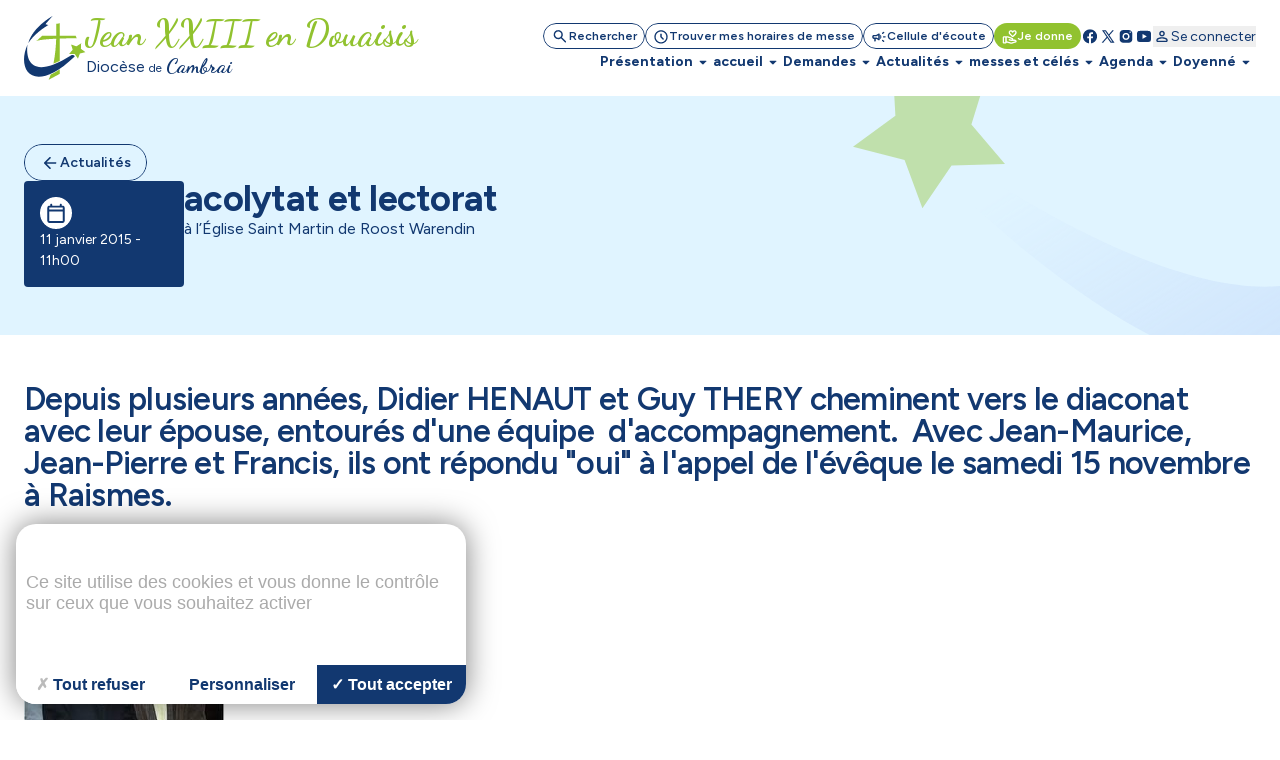

--- FILE ---
content_type: text/html; charset=utf-8
request_url: https://jean-23.cathocambrai.com/page-167551.html
body_size: 49395
content:
<!DOCTYPE html>
<!--[if lt IE 7]>      <html class="ie8 ie6 ie7" lang="fr"> <![endif]-->
<!--[if IE 7]>         <html class="ie8 ie7" lang="fr">     <![endif]-->
<!--[if IE 8]>         <html class="ie8" lang="fr">         <![endif]-->
<!--[if gt IE 8]><!--> <html lang="fr">                    <!--<![endif]-->


<head>
	<meta charset="utf-8" />
	<title>acolytat et lectorat</title>
	
	
	<meta name="keywords" content="" />
	<meta name="description" content="à l’Église Saint Martin de Roost Warendin " />
	<meta name="author" content="KEEO" />

	<link rel="icon" type="image/png" href="/graph/site/2025/favicon/favicon-96x96.png" sizes="96x96" />
	<link rel="icon" type="image/svg+xml" href="/graph/site/2025/favicon/favicon.svg" />
	<link rel="apple-touch-icon" sizes="180x180" href="/graph/site/2025/favicon/apple-touch-icon.png" />
	<meta name="apple-mobile-web-app-title" content="Cathocambrai" />
	<link rel="manifest" href="/graph/site/2025/favicon/site.webmanifest" />
	<link rel="shortcut icon" type="image/x-icon" href="/cache/favicon_2567.ico" />
	

	
	<meta name="theme-color" content="#123870" />
	<style>
		:root {
			--tarteaucitron_primary: #123870 !important;
			--tarteaucitron_secondary: #113365 !important;
			--color-primary-medium: #123870 !important;
			--color-primary-lower: #D0D7E2 !important; 
			--color-primary-low: #899CB8 !important;
			--color-primary-high: #0C254B !important;
			--color-primary-higher: #061325 !important;
		}
	</style>
	
	
		<style>
			:root {
				--tarteaucitron_secondary: #91c22f !important;
				--color-secondary-medium: #91c22f !important;
				--color-secondary-lower: #E9F3D5 !important; 
				--color-secondary-low: #C8E197 !important;
				--color-secondary-high: #61811F !important;
				--color-secondary-higher: #304110 !important;
			}
		</style>
	
	

	<style>
		:root {
			--tarteaucitron_green: #91c22f !important;
		}
	</style>

	

	<link href="https://fonts.googleapis.com/css?family=Roboto+Condensed:300,400|Roboto:300,400,400i,500,700,900|Raleway:700" rel="stylesheet">
	<link rel="stylesheet" href="/dist/css/app.css?v=2025_05_28" type="text/css" />
	<link rel="stylesheet" href="/dist/css/tailwind.css?v=2025_05_21" type="text/css" />
	
		
		
	
		
		<link rel="stylesheet" href="https://cdn.keeo.com/tarteaucitron2.min.css?v=2024-06-11" type="text/css" />
	
		
		<link rel="stylesheet" href="https://cdnjs.cloudflare.com/ajax/libs/jquery-confirm/3.3.0/jquery-confirm.min.css" type="text/css" />
	
		
		<link rel="stylesheet" href="/javascript/highslide/highslide.css" type="text/css" />
	
		
		<link rel="stylesheet" href="/javascript/keeoWeb/popup/style.css" type="text/css" />
	
		
		<link rel="stylesheet" href="/cache/css/736abd7e060174c9ec75fb46f1593d0e.min.css" type="text/css" />
	
		
		<link rel="stylesheet" href="/cache/css/54af63d4f9458001dfa6c46fc0895508.min.css" type="text/css" />
	
	<script src="//www.cathocambrai.com/javascript/jquery-3.3.1.min.js"></script>
	<link href="https://fonts.googleapis.com/icon?family=Material+Icons" rel="stylesheet">
	<link rel="stylesheet" href="assets_dvpt/187/css/fontawesome.min.css" type="text/css">
	<link rel="stylesheet" href="/css/print.css" type="text/css" media="print" />

	<script src="/dist/js/app.js?v=2024_12_20" id="app-js"></script>
  	<script src="/dist/js/runtime.js?v=2024_12_20" id="runtime-js"></script>

	

	
	

	<!-- Mobile -->
	<meta name="viewport" content="width=device-width, initial-scale=1.0">

	


	<!-- Matomo -->
	<script>
	var _paq = window._paq = window._paq || [];
	/* tracker methods like "setCustomDimension" should be called before "trackPageView" */
	_paq.push(["setDocumentTitle", document.domain + "/" + document.title]);
	_paq.push(["setCookieDomain", "*.cathocambrai.com"]);
	_paq.push(["setDomains", ["*.cathocambrai.com"]]);
	_paq.push(["enableCrossDomainLinking"]);
	_paq.push(["setDoNotTrack", true]);
	_paq.push(["disableCookies"]);
	_paq.push(['trackPageView']);
	_paq.push(['enableLinkTracking']);
	(function() {
		var u="https://vpsmatomo.keeo.com/";
		_paq.push(['setTrackerUrl', u+'matomo.php']);
		_paq.push(['setSiteId', '20']);
		var d=document, g=d.createElement('script'), s=d.getElementsByTagName('script')[0];
		g.async=true; g.src=u+'matomo.js'; s.parentNode.insertBefore(g,s);
	})();
	</script>
	<noscript><p><img referrerpolicy="no-referrer-when-downgrade" src="https://vpsmatomo.keeo.com/matomo.php?idsite=20&amp;rec=1" style="border:0;" alt="" /></p></noscript>
	<!-- End Matomo Code -->

	
	</head>
	<body id="top" role="document" itemscope="itemscope" itemtype="http://schema.org/WebPage" x-data="{ sticky: false, isModalOpen: false, modalContent: null, modalTitle: null, modalHtml: null, isNavOpen: false, espace: 3481 }">
		
			
		
		<svg class="hidden" xmlns="http://www.w3.org/2000/svg">
			<defs>
				<symbol id="search" viewBox="0 0 16 17">
					<path d="M6.33333 11.5603C5.12222 11.5603 4.09722 11.1408 3.25833 10.3019C2.41944 9.46306 2 8.43806 2 7.22695C2 6.01584 2.41944 4.99084 3.25833 4.15195C4.09722 3.31306 5.12222 2.89362 6.33333 2.89362C7.54444 2.89362 8.56944 3.31306 9.40833 4.15195C10.2472 4.99084 10.6667 6.01584 10.6667 7.22695C10.6667 7.71584 10.5889 8.17695 10.4333 8.61028C10.2778 9.04362 10.0667 9.42695 9.8 9.76028L13.5333 13.4936C13.6556 13.6158 13.7167 13.7714 13.7167 13.9603C13.7167 14.1492 13.6556 14.3047 13.5333 14.427C13.4111 14.5492 13.2556 14.6103 13.0667 14.6103C12.8778 14.6103 12.7222 14.5492 12.6 14.427L8.86667 10.6936C8.53333 10.9603 8.15 11.1714 7.71667 11.327C7.28333 11.4825 6.82222 11.5603 6.33333 11.5603ZM6.33333 10.2269C7.16667 10.2269 7.875 9.93528 8.45833 9.35195C9.04167 8.76862 9.33333 8.06028 9.33333 7.22695C9.33333 6.39362 9.04167 5.68528 8.45833 5.10195C7.875 4.51862 7.16667 4.22695 6.33333 4.22695C5.5 4.22695 4.79167 4.51862 4.20833 5.10195C3.625 5.68528 3.33333 6.39362 3.33333 7.22695C3.33333 8.06028 3.625 8.76862 4.20833 9.35195C4.79167 9.93528 5.5 10.2269 6.33333 10.2269Z" fill="currentColor"/>
				</symbol>
				<symbol id="schedule" viewBox="0 0 16 17">
					<path d="M8.66658 8.62693V6.22693C8.66658 6.03804 8.6027 5.87971 8.47492 5.75193C8.34714 5.62415 8.18881 5.56026 7.99992 5.56026C7.81103 5.56026 7.6527 5.62415 7.52492 5.75193C7.39714 5.87971 7.33325 6.03804 7.33325 6.22693V8.87693C7.33325 8.96582 7.34992 9.05193 7.38325 9.13526C7.41658 9.2186 7.46659 9.29359 7.53325 9.36026L9.73325 11.5603C9.85547 11.6825 10.011 11.7436 10.1999 11.7436C10.3888 11.7436 10.5444 11.6825 10.6666 11.5603C10.7888 11.438 10.8499 11.2825 10.8499 11.0936C10.8499 10.9047 10.7888 10.7492 10.6666 10.6269L8.66658 8.62693ZM7.99992 15.5603C7.0777 15.5603 6.21103 15.3853 5.39992 15.0353C4.58881 14.6853 3.88325 14.2103 3.28325 13.6103C2.68325 13.0103 2.20825 12.3047 1.85825 11.4936C1.50825 10.6825 1.33325 9.81582 1.33325 8.89359C1.33325 7.97137 1.50825 7.10471 1.85825 6.29359C2.20825 5.48248 2.68325 4.77693 3.28325 4.17693C3.88325 3.57693 4.58881 3.10193 5.39992 2.75193C6.21103 2.40193 7.0777 2.22693 7.99992 2.22693C8.92214 2.22693 9.78881 2.40193 10.5999 2.75193C11.411 3.10193 12.1166 3.57693 12.7166 4.17693C13.3166 4.77693 13.7916 5.48248 14.1416 6.29359C14.4916 7.10471 14.6666 7.97137 14.6666 8.89359C14.6666 9.81582 14.4916 10.6825 14.1416 11.4936C13.7916 12.3047 13.3166 13.0103 12.7166 13.6103C12.1166 14.2103 11.411 14.6853 10.5999 15.0353C9.78881 15.3853 8.92214 15.5603 7.99992 15.5603ZM7.99992 14.2269C9.4777 14.2269 10.736 13.7075 11.7749 12.6686C12.8138 11.6297 13.3333 10.3714 13.3333 8.89359C13.3333 7.41582 12.8138 6.15748 11.7749 5.1186C10.736 4.07971 9.4777 3.56026 7.99992 3.56026C6.52214 3.56026 5.26381 4.07971 4.22492 5.1186C3.18603 6.15748 2.66659 7.41582 2.66659 8.89359C2.66659 10.3714 3.18603 11.6297 4.22492 12.6686C5.26381 13.7075 6.52214 14.2269 7.99992 14.2269Z" fill="currentColor"/>
				</symbol>
				<symbol id="campaign" viewBox="0 0 16 17">
					<path d="M14.0002 9.5603H12.6668C12.4779 9.5603 12.3196 9.49641 12.1918 9.36863C12.0641 9.24086 12.0002 9.08252 12.0002 8.89363C12.0002 8.70474 12.0641 8.54641 12.1918 8.41863C12.3196 8.29086 12.4779 8.22697 12.6668 8.22697H14.0002C14.1891 8.22697 14.3474 8.29086 14.4752 8.41863C14.6029 8.54641 14.6668 8.70474 14.6668 8.89363C14.6668 9.08252 14.6029 9.24086 14.4752 9.36863C14.3474 9.49641 14.1891 9.5603 14.0002 9.5603ZM11.0668 12.0936C11.1779 11.9381 11.3224 11.8492 11.5002 11.827C11.6779 11.8047 11.8446 11.8492 12.0002 11.9603L13.0668 12.7603C13.2224 12.8714 13.3113 13.0159 13.3335 13.1936C13.3557 13.3714 13.3113 13.5381 13.2002 13.6936C13.0891 13.8492 12.9446 13.9381 12.7668 13.9603C12.5891 13.9825 12.4224 13.9381 12.2668 13.827L11.2002 13.027C11.0446 12.9159 10.9557 12.7714 10.9335 12.5936C10.9113 12.4159 10.9557 12.2492 11.0668 12.0936ZM13.0668 5.02697L12.0002 5.82697C11.8446 5.93808 11.6779 5.98252 11.5002 5.9603C11.3224 5.93808 11.1779 5.84919 11.0668 5.69363C10.9557 5.53808 10.9113 5.37141 10.9335 5.19363C10.9557 5.01586 11.0446 4.87141 11.2002 4.7603L12.2668 3.9603C12.4224 3.84919 12.5891 3.80474 12.7668 3.82697C12.9446 3.84919 13.0891 3.93808 13.2002 4.09363C13.3113 4.24919 13.3557 4.41586 13.3335 4.59363C13.3113 4.77141 13.2224 4.91586 13.0668 5.02697ZM3.3335 10.8936H2.66683C2.30016 10.8936 1.98627 10.7631 1.72516 10.502C1.46405 10.2409 1.3335 9.92697 1.3335 9.5603V8.22697C1.3335 7.8603 1.46405 7.54641 1.72516 7.2853C1.98627 7.02419 2.30016 6.89363 2.66683 6.89363H5.3335L7.65016 5.49363C7.87239 5.3603 8.09738 5.3603 8.32516 5.49363C8.55294 5.62697 8.66683 5.82141 8.66683 6.07697V11.7103C8.66683 11.9659 8.55294 12.1603 8.32516 12.2936C8.09738 12.427 7.87239 12.427 7.65016 12.2936L5.3335 10.8936H4.66683V12.8936C4.66683 13.0825 4.60294 13.2409 4.47516 13.3686C4.34738 13.4964 4.18905 13.5603 4.00016 13.5603C3.81127 13.5603 3.65294 13.4964 3.52516 13.3686C3.39738 13.2409 3.3335 13.0825 3.3335 12.8936V10.8936ZM7.3335 10.527V7.2603L5.70016 8.22697H2.66683V9.5603H5.70016L7.3335 10.527ZM9.3335 11.127V6.6603C9.6335 6.92697 9.87516 7.25197 10.0585 7.6353C10.2418 8.01863 10.3335 8.43808 10.3335 8.89363C10.3335 9.34919 10.2418 9.76863 10.0585 10.152C9.87516 10.5353 9.6335 10.8603 9.3335 11.127Z" fill="currentColor"/>
				</symbol>
				<symbol id="volunteer_activism" viewBox="0 0 16 17">
					<path d="M9.29984 14.4936L13.2665 13.2603C13.2109 13.1603 13.1304 13.0742 13.0248 13.0019C12.9193 12.9297 12.7998 12.8936 12.6665 12.8936H9.29984C8.99984 12.8936 8.76095 12.8825 8.58317 12.8603C8.40539 12.838 8.22206 12.7936 8.03317 12.7269L7.08317 12.4103C6.90539 12.3547 6.77762 12.2436 6.69984 12.0769C6.62206 11.9103 6.61095 11.738 6.6665 11.5603C6.72206 11.3825 6.83039 11.2519 6.9915 11.1686C7.15262 11.0853 7.32206 11.0714 7.49984 11.1269L8.19984 11.3603C8.38873 11.4158 8.60262 11.4603 8.8415 11.4936C9.08039 11.5269 9.40539 11.5492 9.8165 11.5603H9.99984C9.99984 11.438 9.96373 11.3214 9.8915 11.2103C9.81928 11.0992 9.73317 11.0269 9.63317 10.9936L5.73317 9.56026H4.6665V13.2269L9.29984 14.4936ZM8.94984 15.7936L4.6665 14.5936C4.57762 14.8825 4.40262 15.1158 4.1415 15.2936C3.88039 15.4714 3.61095 15.5603 3.33317 15.5603H1.99984C1.63317 15.5603 1.31928 15.4297 1.05817 15.1686C0.797059 14.9075 0.666504 14.5936 0.666504 14.2269V9.56026C0.666504 9.1936 0.797059 8.87971 1.05817 8.6186C1.31928 8.35748 1.63317 8.22693 1.99984 8.22693H5.73317C5.81095 8.22693 5.88873 8.23526 5.9665 8.25193C6.04428 8.2686 6.1165 8.28804 6.18317 8.31026L10.0998 9.76026C10.4665 9.8936 10.7637 10.1269 10.9915 10.4603C11.2193 10.7936 11.3332 11.1603 11.3332 11.5603H12.6665C13.2221 11.5603 13.6943 11.7436 14.0832 12.1103C14.4721 12.4769 14.6665 12.9603 14.6665 13.5603C14.6665 13.8047 14.6026 13.9964 14.4748 14.1353C14.3471 14.2742 14.1498 14.388 13.8832 14.4769L9.7165 15.7769C9.59428 15.8214 9.4665 15.8436 9.33317 15.8436C9.19984 15.8436 9.07206 15.8269 8.94984 15.7936ZM1.99984 14.2269H3.33317V9.56026H1.99984V14.2269ZM10.6665 9.02693C10.4998 9.02693 10.3359 8.99637 10.1748 8.93526C10.0137 8.87415 9.8665 8.78249 9.73317 8.66026L7.89984 6.86026C7.55539 6.52693 7.26373 6.15748 7.02484 5.75193C6.78595 5.34637 6.6665 4.90471 6.6665 4.42693C6.6665 3.81582 6.88039 3.29637 7.30817 2.8686C7.73595 2.44082 8.25539 2.22693 8.8665 2.22693C9.22206 2.22693 9.55539 2.30193 9.8665 2.45193C10.1776 2.60193 10.4443 2.80471 10.6665 3.06026C10.8887 2.80471 11.1554 2.60193 11.4665 2.45193C11.7776 2.30193 12.1109 2.22693 12.4665 2.22693C13.0776 2.22693 13.5971 2.44082 14.0248 2.8686C14.4526 3.29637 14.6665 3.81582 14.6665 4.42693C14.6665 4.90471 14.5498 5.34637 14.3165 5.75193C14.0832 6.15748 13.7943 6.52693 13.4498 6.86026L11.5998 8.66026C11.4665 8.78249 11.3193 8.87415 11.1582 8.93526C10.9971 8.99637 10.8332 9.02693 10.6665 9.02693ZM10.6665 7.6936L12.4832 5.91026C12.6943 5.69915 12.8887 5.47415 13.0665 5.23526C13.2443 4.99637 13.3332 4.72693 13.3332 4.42693C13.3332 4.18248 13.2498 3.97693 13.0832 3.81026C12.9165 3.6436 12.7109 3.56026 12.4665 3.56026C12.3109 3.56026 12.1637 3.59082 12.0248 3.65193C11.8859 3.71304 11.7665 3.80471 11.6665 3.92693L11.1832 4.51026C11.0498 4.66582 10.8776 4.7436 10.6665 4.7436C10.4554 4.7436 10.2832 4.66582 10.1498 4.51026L9.6665 3.92693C9.5665 3.80471 9.44706 3.71304 9.30817 3.65193C9.16928 3.59082 9.02206 3.56026 8.8665 3.56026C8.62206 3.56026 8.4165 3.6436 8.24984 3.81026C8.08317 3.97693 7.99984 4.18248 7.99984 4.42693C7.99984 4.72693 8.08873 4.99637 8.2665 5.23526C8.44428 5.47415 8.63873 5.69915 8.84984 5.91026L10.6665 7.6936Z" fill="currentColor"/>
				</symbol>
				<symbol id="facebook" viewBox="0 0 16 17">
					<path d="M7.99992 2.22693C4.31792 2.22693 1.33325 5.2116 1.33325 8.89359C1.33325 12.2356 3.79525 14.9956 7.00325 15.4776V10.6603H5.35392V8.90759H7.00325V7.7416C7.00325 5.81093 7.94392 4.9636 9.54858 4.9636C10.3173 4.9636 10.7233 5.02026 10.9159 5.04626V6.57559H9.82125C9.13992 6.57559 8.90192 7.22159 8.90192 7.94959V8.90759H10.8986L10.6279 10.6603H8.90258V15.4916C12.1566 15.0509 14.6666 12.2683 14.6666 8.89359C14.6666 5.2116 11.6819 2.22693 7.99992 2.22693Z" fill="currentColor"/>
				</symbol>
				<symbol id="rss" viewBox="0 0 25 24" style="transform: rotate(45deg); transform-origin: center;">
					<path d="M12.5 21C11.8 21 11.2083 20.7583 10.725 20.275C10.2416 19.7917 9.99997 19.2 9.99997 18.5C9.99997 17.8 10.2416 17.2083 10.725 16.725C11.2083 16.2417 11.8 16 12.5 16C13.2 16 13.7916 16.2417 14.275 16.725C14.7583 17.2083 15 17.8 15 18.5C15 19.2 14.7583 19.7917 14.275 20.275C13.7916 20.7583 13.2 21 12.5 21ZM12.5 10C13.75 10 14.9375 10.2 16.0625 10.6C17.1875 11 18.2083 11.55 19.125 12.25C19.4583 12.5 19.6291 12.8292 19.6375 13.2375C19.6458 13.6458 19.5 14 19.2 14.3C18.9166 14.5833 18.5666 14.7292 18.15 14.7375C17.7333 14.7458 17.3583 14.6333 17.025 14.4C16.3916 13.9667 15.6916 13.625 14.925 13.375C14.1583 13.125 13.35 13 12.5 13C11.65 13 10.8416 13.125 10.075 13.375C9.30831 13.625 8.60831 13.9667 7.97497 14.4C7.64164 14.6333 7.26664 14.7417 6.84997 14.725C6.43331 14.7083 6.08331 14.5583 5.79997 14.275C5.51664 13.975 5.37497 13.6208 5.37497 13.2125C5.37497 12.8042 5.54164 12.475 5.87497 12.225C6.79164 11.525 7.81247 10.9792 8.93747 10.5875C10.0625 10.1958 11.25 10 12.5 10ZM12.5 4C14.5833 4 16.5458 4.34167 18.3875 5.025C20.2291 5.70833 21.8833 6.675 23.35 7.925C23.6833 8.20833 23.8583 8.55833 23.875 8.975C23.8916 9.39167 23.75 9.75 23.45 10.05C23.1666 10.3333 22.8166 10.4792 22.4 10.4875C21.9833 10.4958 21.6083 10.3667 21.275 10.1C20.075 9.11667 18.7291 8.35417 17.2375 7.8125C15.7458 7.27083 14.1666 7 12.5 7C10.8333 7 9.25414 7.27083 7.76247 7.8125C6.27081 8.35417 4.92497 9.11667 3.72497 10.1C3.39164 10.3667 3.01664 10.4958 2.59997 10.4875C2.18331 10.4792 1.83331 10.3333 1.54997 10.05C1.24997 9.75 1.10831 9.39167 1.12497 8.975C1.14164 8.55833 1.31664 8.20833 1.64997 7.925C3.11664 6.675 4.77081 5.70833 6.61247 5.025C8.45414 4.34167 10.4166 4 12.5 4Z" fill="currentColor"/>
				</symbol>
				<symbol id="twitter" viewBox="0 0 16 17">
					<path d="M14.064 14.7603L9.37334 7.92191L9.38134 7.92831L13.6107 3.02698H12.1973L8.752 7.01631L6.016 3.02698H2.30934L6.68854 9.41151L6.688 9.41098L2.06934 14.7603H3.48267L7.31307 10.3219L10.3573 14.7603H14.064ZM5.456 4.09364L12.0373 13.6936H10.9173L4.33067 4.09364H5.456Z" fill="currentColor"/>
				</symbol>
				<symbol id="instagram" viewBox="0 0 16 17">
					<path d="M5.33333 2.89362C3.49267 2.89362 2 4.38628 2 6.22695V11.5603C2 13.4009 3.49267 14.8936 5.33333 14.8936H10.6667C12.5073 14.8936 14 13.4009 14 11.5603V6.22695C14 4.38628 12.5073 2.89362 10.6667 2.89362H5.33333ZM12 4.22695C12.368 4.22695 12.6667 4.52562 12.6667 4.89362C12.6667 5.26162 12.368 5.56028 12 5.56028C11.632 5.56028 11.3333 5.26162 11.3333 4.89362C11.3333 4.52562 11.632 4.22695 12 4.22695ZM8 5.56028C9.84067 5.56028 11.3333 7.05295 11.3333 8.89362C11.3333 10.7343 9.84067 12.2269 8 12.2269C6.15933 12.2269 4.66667 10.7343 4.66667 8.89362C4.66667 7.05295 6.15933 5.56028 8 5.56028ZM8 6.89362C7.46957 6.89362 6.96086 7.10433 6.58579 7.4794C6.21071 7.85447 6 8.36318 6 8.89362C6 9.42405 6.21071 9.93276 6.58579 10.3078C6.96086 10.6829 7.46957 10.8936 8 10.8936C8.53043 10.8936 9.03914 10.6829 9.41421 10.3078C9.78929 9.93276 10 9.42405 10 8.89362C10 8.36318 9.78929 7.85447 9.41421 7.4794C9.03914 7.10433 8.53043 6.89362 8 6.89362Z" fill="currentColor"/>
				</symbol>
				<symbol id="youtube" viewBox="0 0 16 17">
					<path d="M14.3879 5.01764C14.2346 4.4443 13.7826 3.9923 13.2093 3.83897C12.1693 3.5603 7.99992 3.5603 7.99992 3.5603C7.99992 3.5603 3.83059 3.5603 2.79059 3.83897C2.21725 3.9923 1.76525 4.4443 1.61192 5.01764C1.33325 6.05764 1.33325 8.89364 1.33325 8.89364C1.33325 8.89364 1.33325 11.7296 1.61192 12.7696C1.76525 13.343 2.21725 13.795 2.79059 13.9483C3.83059 14.227 7.99992 14.227 7.99992 14.227C7.99992 14.227 12.1693 14.227 13.2093 13.9483C13.7833 13.795 14.2346 13.343 14.3879 12.7696C14.6666 11.7296 14.6666 8.89364 14.6666 8.89364C14.6666 8.89364 14.6666 6.05764 14.3879 5.01764ZM6.66658 11.203V6.5843L10.6666 8.89364L6.66658 11.203Z" fill="currentColor"/>
				</symbol>
				<symbol id="print" viewBox="0 0 24 25">
					<path d="M8 21.8298C7.45 21.8298 6.97917 21.634 6.5875 21.2423C6.19583 20.8507 6 20.3798 6 19.8298V17.8298H4C3.45 17.8298 2.97917 17.634 2.5875 17.2423C2.19583 16.8507 2 16.3798 2 15.8298V11.8298C2 10.9798 2.29167 10.2673 2.875 9.69233C3.45833 9.11733 4.16667 8.82983 5 8.82983H19C19.85 8.82983 20.5625 9.11733 21.1375 9.69233C21.7125 10.2673 22 10.9798 22 11.8298V15.8298C22 16.3798 21.8042 16.8507 21.4125 17.2423C21.0208 17.634 20.55 17.8298 20 17.8298H18V19.8298C18 20.3798 17.8042 20.8507 17.4125 21.2423C17.0208 21.634 16.55 21.8298 16 21.8298H8ZM4 15.8298H6C6 15.2798 6.19583 14.809 6.5875 14.4173C6.97917 14.0257 7.45 13.8298 8 13.8298H16C16.55 13.8298 17.0208 14.0257 17.4125 14.4173C17.8042 14.809 18 15.2798 18 15.8298H20V11.8298C20 11.5465 19.9042 11.309 19.7125 11.1173C19.5208 10.9257 19.2833 10.8298 19 10.8298H5C4.71667 10.8298 4.47917 10.9257 4.2875 11.1173C4.09583 11.309 4 11.5465 4 11.8298V15.8298ZM16 8.82983V5.82983H8V8.82983H6V5.82983C6 5.27983 6.19583 4.809 6.5875 4.41733C6.97917 4.02567 7.45 3.82983 8 3.82983H16C16.55 3.82983 17.0208 4.02567 17.4125 4.41733C17.8042 4.809 18 5.27983 18 5.82983V8.82983H16ZM18 13.3298C18.2833 13.3298 18.5208 13.234 18.7125 13.0423C18.9042 12.8507 19 12.6132 19 12.3298C19 12.0465 18.9042 11.809 18.7125 11.6173C18.5208 11.4257 18.2833 11.3298 18 11.3298C17.7167 11.3298 17.4792 11.4257 17.2875 11.6173C17.0958 11.809 17 12.0465 17 12.3298C17 12.6132 17.0958 12.8507 17.2875 13.0423C17.4792 13.234 17.7167 13.3298 18 13.3298ZM16 19.8298V15.8298H8V19.8298H16Z" fill="currentColor"/>
				</symbol>
				<symbol id="download" viewBox="0 0 20 21">
					<path d="M9.99967 13.6258C9.88856 13.6258 9.7844 13.6085 9.68717 13.5737C9.58995 13.539 9.49967 13.48 9.41634 13.3966L6.41634 10.3966C6.24967 10.23 6.16981 10.0355 6.17676 9.81331C6.1837 9.59109 6.26356 9.39665 6.41634 9.22998C6.58301 9.06331 6.78092 8.97651 7.01009 8.96956C7.23926 8.96262 7.43717 9.04248 7.60384 9.20915L9.16634 10.7716V4.81331C9.16634 4.5772 9.2462 4.37929 9.40592 4.21956C9.56565 4.05984 9.76356 3.97998 9.99967 3.97998C10.2358 3.97998 10.4337 4.05984 10.5934 4.21956C10.7531 4.37929 10.833 4.5772 10.833 4.81331V10.7716L12.3955 9.20915C12.5622 9.04248 12.7601 8.96262 12.9893 8.96956C13.2184 8.97651 13.4163 9.06331 13.583 9.22998C13.7358 9.39665 13.8156 9.59109 13.8226 9.81331C13.8295 10.0355 13.7497 10.23 13.583 10.3966L10.583 13.3966C10.4997 13.48 10.4094 13.539 10.3122 13.5737C10.215 13.6085 10.1108 13.6258 9.99967 13.6258ZM4.99967 17.3133C4.54134 17.3133 4.14898 17.1501 3.82259 16.8237C3.4962 16.4973 3.33301 16.105 3.33301 15.6466V13.98C3.33301 13.7439 3.41287 13.546 3.57259 13.3862C3.73231 13.2265 3.93023 13.1466 4.16634 13.1466C4.40245 13.1466 4.60037 13.2265 4.76009 13.3862C4.91981 13.546 4.99967 13.7439 4.99967 13.98V15.6466H14.9997V13.98C14.9997 13.7439 15.0795 13.546 15.2393 13.3862C15.399 13.2265 15.5969 13.1466 15.833 13.1466C16.0691 13.1466 16.267 13.2265 16.4268 13.3862C16.5865 13.546 16.6663 13.7439 16.6663 13.98V15.6466C16.6663 16.105 16.5031 16.4973 16.1768 16.8237C15.8504 17.1501 15.458 17.3133 14.9997 17.3133H4.99967Z" fill="currentColor"/>
				</symbol>
				<symbol id="calendar" viewBox="0 0 24 25">
					<path d="M5 22.8298C4.45 22.8298 3.97917 22.634 3.5875 22.2423C3.19583 21.8507 3 21.3798 3 20.8298V6.82983C3 6.27983 3.19583 5.809 3.5875 5.41733C3.97917 5.02567 4.45 4.82983 5 4.82983H6V3.82983C6 3.5465 6.09583 3.309 6.2875 3.11733C6.47917 2.92567 6.71667 2.82983 7 2.82983C7.28333 2.82983 7.52083 2.92567 7.7125 3.11733C7.90417 3.309 8 3.5465 8 3.82983V4.82983H16V3.82983C16 3.5465 16.0958 3.309 16.2875 3.11733C16.4792 2.92567 16.7167 2.82983 17 2.82983C17.2833 2.82983 17.5208 2.92567 17.7125 3.11733C17.9042 3.309 18 3.5465 18 3.82983V4.82983H19C19.55 4.82983 20.0208 5.02567 20.4125 5.41733C20.8042 5.809 21 6.27983 21 6.82983V20.8298C21 21.3798 20.8042 21.8507 20.4125 22.2423C20.0208 22.634 19.55 22.8298 19 22.8298H5ZM5 20.8298H19V10.8298H5V20.8298ZM5 8.82983H19V6.82983H5V8.82983Z" fill="currentColor"/>
				</symbol>
				<symbol id="profil" viewBox="0 0 16 17">
					<path d="M8.00033 8.91488C7.26699 8.91488 6.63921 8.65377 6.11699 8.13154C5.59477 7.60932 5.33366 6.98154 5.33366 6.24821C5.33366 5.51488 5.59477 4.8871 6.11699 4.36488C6.63921 3.84265 7.26699 3.58154 8.00033 3.58154C8.73366 3.58154 9.36144 3.84265 9.88366 4.36488C10.4059 4.8871 10.667 5.51488 10.667 6.24821C10.667 6.98154 10.4059 7.60932 9.88366 8.13154C9.36144 8.65377 8.73366 8.91488 8.00033 8.91488ZM2.66699 12.9149V12.3815C2.66699 12.0038 2.76421 11.6565 2.95866 11.3399C3.1531 11.0232 3.41144 10.7815 3.73366 10.6149C4.42255 10.2704 5.12255 10.0121 5.83366 9.83988C6.54477 9.66765 7.26699 9.58154 8.00033 9.58154C8.73366 9.58154 9.45588 9.66765 10.167 9.83988C10.8781 10.0121 11.5781 10.2704 12.267 10.6149C12.5892 10.7815 12.8475 11.0232 13.042 11.3399C13.2364 11.6565 13.3337 12.0038 13.3337 12.3815V12.9149C13.3337 13.2815 13.2031 13.5954 12.942 13.8565C12.6809 14.1177 12.367 14.2482 12.0003 14.2482H4.00033C3.63366 14.2482 3.31977 14.1177 3.05866 13.8565C2.79755 13.5954 2.66699 13.2815 2.66699 12.9149ZM4.00033 12.9149H12.0003V12.3815C12.0003 12.2593 11.9698 12.1482 11.9087 12.0482C11.8475 11.9482 11.767 11.8704 11.667 11.8149C11.067 11.5149 10.4614 11.2899 9.85033 11.1399C9.23921 10.9899 8.62255 10.9149 8.00033 10.9149C7.3781 10.9149 6.76144 10.9899 6.15033 11.1399C5.53921 11.2899 4.93366 11.5149 4.33366 11.8149C4.23366 11.8704 4.1531 11.9482 4.09199 12.0482C4.03088 12.1482 4.00033 12.2593 4.00033 12.3815V12.9149ZM8.00033 7.58154C8.36699 7.58154 8.68088 7.45099 8.94199 7.18988C9.2031 6.92877 9.33366 6.61488 9.33366 6.24821C9.33366 5.88154 9.2031 5.56765 8.94199 5.30654C8.68088 5.04543 8.36699 4.91488 8.00033 4.91488C7.63366 4.91488 7.31977 5.04543 7.05866 5.30654C6.79755 5.56765 6.66699 5.88154 6.66699 6.24821C6.66699 6.61488 6.79755 6.92877 7.05866 7.18988C7.31977 7.45099 7.63366 7.58154 8.00033 7.58154Z" fill="currentColor"/>
				</symbol>
				<symbol id="logout" viewBox="0 0 25 24">
					<path d="M5.5 21C4.95 21 4.47917 20.8042 4.0875 20.4125C3.69583 20.0208 3.5 19.55 3.5 19V5C3.5 4.45 3.69583 3.97917 4.0875 3.5875C4.47917 3.19583 4.95 3 5.5 3H11.5C11.7833 3 12.0208 3.09583 12.2125 3.2875C12.4042 3.47917 12.5 3.71667 12.5 4C12.5 4.28333 12.4042 4.52083 12.2125 4.7125C12.0208 4.90417 11.7833 5 11.5 5H5.5V19H11.5C11.7833 19 12.0208 19.0958 12.2125 19.2875C12.4042 19.4792 12.5 19.7167 12.5 20C12.5 20.2833 12.4042 20.5208 12.2125 20.7125C12.0208 20.9042 11.7833 21 11.5 21H5.5ZM17.675 13H10.5C10.2167 13 9.97917 12.9042 9.7875 12.7125C9.59583 12.5208 9.5 12.2833 9.5 12C9.5 11.7167 9.59583 11.4792 9.7875 11.2875C9.97917 11.0958 10.2167 11 10.5 11H17.675L15.8 9.125C15.6167 8.94167 15.525 8.71667 15.525 8.45C15.525 8.18333 15.6167 7.95 15.8 7.75C15.9833 7.55 16.2167 7.44583 16.5 7.4375C16.7833 7.42917 17.025 7.525 17.225 7.725L20.8 11.3C21 11.5 21.1 11.7333 21.1 12C21.1 12.2667 21 12.5 20.8 12.7L17.225 16.275C17.025 16.475 16.7875 16.5708 16.5125 16.5625C16.2375 16.5542 16 16.45 15.8 16.25C15.6167 16.05 15.5292 15.8125 15.5375 15.5375C15.5458 15.2625 15.6417 15.0333 15.825 14.85L17.675 13Z" fill="currentColor"/>
				</symbol>
				<symbol id="menu" viewBox="0 0 16 17">
					<path d="M2.66667 12.9149C2.47778 12.9149 2.31944 12.851 2.19167 12.7233C2.06389 12.5955 2 12.4371 2 12.2483C2 12.0594 2.06389 11.901 2.19167 11.7733C2.31944 11.6455 2.47778 11.5816 2.66667 11.5816H13.3333C13.5222 11.5816 13.6806 11.6455 13.8083 11.7733C13.9361 11.901 14 12.0594 14 12.2483C14 12.4371 13.9361 12.5955 13.8083 12.7233C13.6806 12.851 13.5222 12.9149 13.3333 12.9149H2.66667ZM2.66667 9.58158C2.47778 9.58158 2.31944 9.51769 2.19167 9.38992C2.06389 9.26214 2 9.10381 2 8.91492C2 8.72603 2.06389 8.56769 2.19167 8.43992C2.31944 8.31214 2.47778 8.24825 2.66667 8.24825H13.3333C13.5222 8.24825 13.6806 8.31214 13.8083 8.43992C13.9361 8.56769 14 8.72603 14 8.91492C14 9.10381 13.9361 9.26214 13.8083 9.38992C13.6806 9.51769 13.5222 9.58158 13.3333 9.58158H2.66667ZM2.66667 6.24825C2.47778 6.24825 2.31944 6.18436 2.19167 6.05658C2.06389 5.92881 2 5.77047 2 5.58158C2 5.39269 2.06389 5.23436 2.19167 5.10658C2.31944 4.97881 2.47778 4.91492 2.66667 4.91492H13.3333C13.5222 4.91492 13.6806 4.97881 13.8083 5.10658C13.9361 5.23436 14 5.39269 14 5.58158C14 5.77047 13.9361 5.92881 13.8083 6.05658C13.6806 6.18436 13.5222 6.24825 13.3333 6.24825H2.66667Z" fill="currentColor"/>
				</symbol>
				<symbol id="close" viewBox="0 0 24 25">
					<path d="M11.9998 14.2298L7.0998 19.1298C6.91647 19.3131 6.68314 19.4048 6.3998 19.4048C6.11647 19.4048 5.88314 19.3131 5.6998 19.1298C5.51647 18.9464 5.4248 18.7131 5.4248 18.4298C5.4248 18.1464 5.51647 17.9131 5.6998 17.7298L10.5998 12.8298L5.6998 7.92976C5.51647 7.74643 5.4248 7.51309 5.4248 7.22976C5.4248 6.94643 5.51647 6.71309 5.6998 6.52976C5.88314 6.34643 6.11647 6.25476 6.3998 6.25476C6.68314 6.25476 6.91647 6.34643 7.0998 6.52976L11.9998 11.4298L16.8998 6.52976C17.0831 6.34643 17.3165 6.25476 17.5998 6.25476C17.8831 6.25476 18.1165 6.34643 18.2998 6.52976C18.4831 6.71309 18.5748 6.94643 18.5748 7.22976C18.5748 7.51309 18.4831 7.74643 18.2998 7.92976L13.3998 12.8298L18.2998 17.7298C18.4831 17.9131 18.5748 18.1464 18.5748 18.4298C18.5748 18.7131 18.4831 18.9464 18.2998 19.1298C18.1165 19.3131 17.8831 19.4048 17.5998 19.4048C17.3165 19.4048 17.0831 19.3131 16.8998 19.1298L11.9998 14.2298Z" fill="currentColor"/>
				</symbol>
				<symbol id="book" viewBox="0 0 25 24">
					<path d="M7 16C7.78333 16 8.54583 16.0875 9.2875 16.2625C10.0292 16.4375 10.7667 16.7 11.5 17.05V7.2C10.8167 6.8 10.0917 6.5 9.325 6.3C8.55833 6.1 7.78333 6 7 6C6.4 6 5.80417 6.05833 5.2125 6.175C4.62083 6.29167 4.05 6.46667 3.5 6.7V16.6C4.08333 16.4 4.6625 16.25 5.2375 16.15C5.8125 16.05 6.4 16 7 16ZM13.5 17.05C14.2333 16.7 14.9708 16.4375 15.7125 16.2625C16.4542 16.0875 17.2167 16 18 16C18.6 16 19.1875 16.05 19.7625 16.15C20.3375 16.25 20.9167 16.4 21.5 16.6V6.7C20.95 6.46667 20.3792 6.29167 19.7875 6.175C19.1958 6.05833 18.6 6 18 6C17.2167 6 16.4417 6.1 15.675 6.3C14.9083 6.5 14.1833 6.8 13.5 7.2V17.05ZM12.5 19.475C12.2667 19.475 12.0458 19.4458 11.8375 19.3875C11.6292 19.3292 11.4333 19.25 11.25 19.15C10.6 18.7667 9.91667 18.4792 9.2 18.2875C8.48333 18.0958 7.75 18 7 18C6.3 18 5.6125 18.0917 4.9375 18.275C4.2625 18.4583 3.61667 18.7167 3 19.05C2.65 19.2333 2.3125 19.225 1.9875 19.025C1.6625 18.825 1.5 18.5333 1.5 18.15V6.1C1.5 5.91667 1.54583 5.74167 1.6375 5.575C1.72917 5.40833 1.86667 5.28333 2.05 5.2C2.81667 4.8 3.61667 4.5 4.45 4.3C5.28333 4.1 6.13333 4 7 4C7.96667 4 8.9125 4.125 9.8375 4.375C10.7625 4.625 11.65 5 12.5 5.5C13.35 5 14.2375 4.625 15.1625 4.375C16.0875 4.125 17.0333 4 18 4C18.8667 4 19.7167 4.1 20.55 4.3C21.3833 4.5 22.1833 4.8 22.95 5.2C23.1333 5.28333 23.2708 5.40833 23.3625 5.575C23.4542 5.74167 23.5 5.91667 23.5 6.1V18.15C23.5 18.5333 23.3375 18.825 23.0125 19.025C22.6875 19.225 22.35 19.2333 22 19.05C21.3833 18.7167 20.7375 18.4583 20.0625 18.275C19.3875 18.0917 18.7 18 18 18C17.25 18 16.5167 18.0958 15.8 18.2875C15.0833 18.4792 14.4 18.7667 13.75 19.15C13.5667 19.25 13.3708 19.3292 13.1625 19.3875C12.9542 19.4458 12.7333 19.475 12.5 19.475ZM14.5 8.775C14.5 8.625 14.5542 8.47083 14.6625 8.3125C14.7708 8.15417 14.8917 8.05 15.025 8C15.5083 7.83333 15.9917 7.70833 16.475 7.625C16.9583 7.54167 17.4667 7.5 18 7.5C18.3333 7.5 18.6625 7.52083 18.9875 7.5625C19.3125 7.60417 19.6333 7.65833 19.95 7.725C20.1 7.75833 20.2292 7.84167 20.3375 7.975C20.4458 8.10833 20.5 8.25833 20.5 8.425C20.5 8.70833 20.4083 8.91667 20.225 9.05C20.0417 9.18333 19.8083 9.21667 19.525 9.15C19.2917 9.1 19.0458 9.0625 18.7875 9.0375C18.5292 9.0125 18.2667 9 18 9C17.5667 9 17.1417 9.04167 16.725 9.125C16.3083 9.20833 15.9083 9.31667 15.525 9.45C15.225 9.56667 14.9792 9.55833 14.7875 9.425C14.5958 9.29167 14.5 9.075 14.5 8.775ZM14.5 14.275C14.5 14.125 14.5542 13.9708 14.6625 13.8125C14.7708 13.6542 14.8917 13.55 15.025 13.5C15.5083 13.3333 15.9917 13.2083 16.475 13.125C16.9583 13.0417 17.4667 13 18 13C18.3333 13 18.6625 13.0208 18.9875 13.0625C19.3125 13.1042 19.6333 13.1583 19.95 13.225C20.1 13.2583 20.2292 13.3417 20.3375 13.475C20.4458 13.6083 20.5 13.7583 20.5 13.925C20.5 14.2083 20.4083 14.4167 20.225 14.55C20.0417 14.6833 19.8083 14.7167 19.525 14.65C19.2917 14.6 19.0458 14.5625 18.7875 14.5375C18.5292 14.5125 18.2667 14.5 18 14.5C17.5667 14.5 17.1417 14.5375 16.725 14.6125C16.3083 14.6875 15.9083 14.7917 15.525 14.925C15.225 15.0417 14.9792 15.0375 14.7875 14.9125C14.5958 14.7875 14.5 14.575 14.5 14.275ZM14.5 11.525C14.5 11.375 14.5542 11.2208 14.6625 11.0625C14.7708 10.9042 14.8917 10.8 15.025 10.75C15.5083 10.5833 15.9917 10.4583 16.475 10.375C16.9583 10.2917 17.4667 10.25 18 10.25C18.3333 10.25 18.6625 10.2708 18.9875 10.3125C19.3125 10.3542 19.6333 10.4083 19.95 10.475C20.1 10.5083 20.2292 10.5917 20.3375 10.725C20.4458 10.8583 20.5 11.0083 20.5 11.175C20.5 11.4583 20.4083 11.6667 20.225 11.8C20.0417 11.9333 19.8083 11.9667 19.525 11.9C19.2917 11.85 19.0458 11.8125 18.7875 11.7875C18.5292 11.7625 18.2667 11.75 18 11.75C17.5667 11.75 17.1417 11.7917 16.725 11.875C16.3083 11.9583 15.9083 12.0667 15.525 12.2C15.225 12.3167 14.9792 12.3083 14.7875 12.175C14.5958 12.0417 14.5 11.825 14.5 11.525Z" fill="currentColor"/>
				</symbol>
				<symbol id="arrow" viewBox="0 0 24 24">
					<path d="M16.175 13H5C4.71667 13 4.47917 12.9042 4.2875 12.7125C4.09583 12.5208 4 12.2833 4 12C4 11.7167 4.09583 11.4792 4.2875 11.2875C4.47917 11.0958 4.71667 11 5 11H16.175L11.275 6.09999C11.075 5.89999 10.9792 5.66665 10.9875 5.39999C10.9958 5.13332 11.1 4.89999 11.3 4.69999C11.5 4.51665 11.7333 4.42082 12 4.41249C12.2667 4.40415 12.5 4.49999 12.7 4.69999L19.3 11.3C19.4 11.4 19.4708 11.5083 19.5125 11.625C19.5542 11.7417 19.575 11.8667 19.575 12C19.575 12.1333 19.5542 12.2583 19.5125 12.375C19.4708 12.4917 19.4 12.6 19.3 12.7L12.7 19.3C12.5167 19.4833 12.2875 19.575 12.0125 19.575C11.7375 19.575 11.5 19.4833 11.3 19.3C11.1 19.1 11 18.8625 11 18.5875C11 18.3125 11.1 18.075 11.3 17.875L16.175 13Z" fill="currentColor"/>
				</symbol>
				<symbol id="arrow_back" viewBox="0 0 25 24">
					<path d="M8.32505 13L13.225 17.9C13.425 18.1 13.5209 18.3334 13.5125 18.6C13.5042 18.8667 13.4 19.1 13.2 19.3C13 19.4834 12.7667 19.5792 12.5 19.5875C12.2334 19.5959 12 19.5 11.8 19.3L5.20005 12.7C5.10005 12.6 5.02922 12.4917 4.98755 12.375C4.94588 12.2584 4.92505 12.1334 4.92505 12C4.92505 11.8667 4.94588 11.7417 4.98755 11.625C5.02922 11.5084 5.10005 11.4 5.20005 11.3L11.8 4.70002C11.9834 4.51668 12.2125 4.42502 12.4875 4.42502C12.7625 4.42502 13 4.51668 13.2 4.70002C13.4 4.90002 13.5 5.13752 13.5 5.41252C13.5 5.68752 13.4 5.92502 13.2 6.12502L8.32505 11H19.5C19.7834 11 20.0209 11.0959 20.2125 11.2875C20.4042 11.4792 20.5 11.7167 20.5 12C20.5 12.2834 20.4042 12.5209 20.2125 12.7125C20.0209 12.9042 19.7834 13 19.5 13H8.32505Z" fill="currentColor"/>
				</symbol>
				<symbol id="arrow_down" viewBox="0 0 20 21">
					<path d="M9.56234 12.9562L6.5415 9.93532C6.49984 9.89366 6.46859 9.84852 6.44775 9.79991C6.42692 9.7513 6.4165 9.69921 6.4165 9.64366C6.4165 9.53255 6.4547 9.43532 6.53109 9.35199C6.60748 9.26866 6.70817 9.22699 6.83317 9.22699H13.1665C13.2915 9.22699 13.3922 9.26866 13.4686 9.35199C13.545 9.43532 13.5832 9.53255 13.5832 9.64366C13.5832 9.67143 13.5415 9.76866 13.4582 9.93532L10.4373 12.9562C10.3679 13.0256 10.2984 13.0742 10.229 13.102C10.1596 13.1298 10.0832 13.1437 9.99984 13.1437C9.9165 13.1437 9.84012 13.1298 9.77067 13.102C9.70123 13.0742 9.63178 13.0256 9.56234 12.9562Z" fill="currentColor"/>
				</symbol>
				<symbol id="church" viewBox="0 0 24 25">
					<path d="M2 20.875V16.175C2 15.775 2.10833 15.4125 2.325 15.0875C2.54167 14.7625 2.83333 14.5167 3.2 14.35L6 13.1V11.1C6 10.7167 6.1 10.3708 6.3 10.0625C6.5 9.75417 6.76667 9.50833 7.1 9.325L11 7.375V5.875H10C9.71667 5.875 9.47917 5.77917 9.2875 5.5875C9.09583 5.39583 9 5.15833 9 4.875C9 4.59167 9.09583 4.35417 9.2875 4.1625C9.47917 3.97083 9.71667 3.875 10 3.875H11V2.875C11 2.59167 11.0958 2.35417 11.2875 2.1625C11.4792 1.97083 11.7167 1.875 12 1.875C12.2833 1.875 12.5208 1.97083 12.7125 2.1625C12.9042 2.35417 13 2.59167 13 2.875V3.875H14C14.2833 3.875 14.5208 3.97083 14.7125 4.1625C14.9042 4.35417 15 4.59167 15 4.875C15 5.15833 14.9042 5.39583 14.7125 5.5875C14.5208 5.77917 14.2833 5.875 14 5.875H13V7.375L16.9 9.325C17.2333 9.50833 17.5 9.75417 17.7 10.0625C17.9 10.3708 18 10.7167 18 11.1V13.1L20.8 14.35C21.1667 14.5167 21.4583 14.7625 21.675 15.0875C21.8917 15.4125 22 15.775 22 16.175V20.875C22 21.425 21.8042 21.8958 21.4125 22.2875C21.0208 22.6792 20.55 22.875 20 22.875H14C13.7167 22.875 13.4792 22.7792 13.2875 22.5875C13.0958 22.3958 13 22.1583 13 21.875V18.875C13 18.5917 12.9042 18.3542 12.7125 18.1625C12.5208 17.9708 12.2833 17.875 12 17.875C11.7167 17.875 11.4792 17.9708 11.2875 18.1625C11.0958 18.3542 11 18.5917 11 18.875V21.875C11 22.1583 10.9042 22.3958 10.7125 22.5875C10.5208 22.7792 10.2833 22.875 10 22.875H4C3.45 22.875 2.97917 22.6792 2.5875 22.2875C2.19583 21.8958 2 21.425 2 20.875ZM4 20.875H9V18.825C9 17.975 9.29167 17.2542 9.875 16.6625C10.4583 16.0708 11.1667 15.775 12 15.775C12.8333 15.775 13.5417 16.0708 14.125 16.6625C14.7083 17.2542 15 17.975 15 18.825V20.875H20V16.075L16 14.275V10.925L12 8.875L8 10.925V14.275L4 16.075V20.875ZM12 14.375C12.4167 14.375 12.7708 14.2292 13.0625 13.9375C13.3542 13.6458 13.5 13.2917 13.5 12.875C13.5 12.4583 13.3542 12.1042 13.0625 11.8125C12.7708 11.5208 12.4167 11.375 12 11.375C11.5833 11.375 11.2292 11.5208 10.9375 11.8125C10.6458 12.1042 10.5 12.4583 10.5 12.875C10.5 13.2917 10.6458 13.6458 10.9375 13.9375C11.2292 14.2292 11.5833 14.375 12 14.375Z" fill="currentColor"/>
				</symbol>
				<symbol id="pin" viewBox="0 0 24 25">
					<path d="M16 12.875L18 14.875V16.875H13V22.875L12 23.875L11 22.875V16.875H6V14.875L8 12.875V5.875H7V3.875H17V5.875H16V12.875ZM8.85 14.875H15.15L14 13.725V5.875H10V13.725L8.85 14.875Z" fill="currentColor"/>
				</symbol>
				<symbol id="book" viewBox="0 0 24 25">
					<path d="M6.5 16.875C7.28333 16.875 8.04583 16.9625 8.7875 17.1375C9.52917 17.3125 10.2667 17.575 11 17.925V8.075C10.3167 7.675 9.59167 7.375 8.825 7.175C8.05833 6.975 7.28333 6.875 6.5 6.875C5.9 6.875 5.30417 6.93333 4.7125 7.05C4.12083 7.16667 3.55 7.34167 3 7.575V17.475C3.58333 17.275 4.1625 17.125 4.7375 17.025C5.3125 16.925 5.9 16.875 6.5 16.875ZM13 17.925C13.7333 17.575 14.4708 17.3125 15.2125 17.1375C15.9542 16.9625 16.7167 16.875 17.5 16.875C18.1 16.875 18.6875 16.925 19.2625 17.025C19.8375 17.125 20.4167 17.275 21 17.475V7.575C20.45 7.34167 19.8792 7.16667 19.2875 7.05C18.6958 6.93333 18.1 6.875 17.5 6.875C16.7167 6.875 15.9417 6.975 15.175 7.175C14.4083 7.375 13.6833 7.675 13 8.075V17.925ZM12 20.35C11.7667 20.35 11.5458 20.3208 11.3375 20.2625C11.1292 20.2042 10.9333 20.125 10.75 20.025C10.1 19.6417 9.41667 19.3542 8.7 19.1625C7.98333 18.9708 7.25 18.875 6.5 18.875C5.8 18.875 5.1125 18.9667 4.4375 19.15C3.7625 19.3333 3.11667 19.5917 2.5 19.925C2.15 20.1083 1.8125 20.1 1.4875 19.9C1.1625 19.7 1 19.4083 1 19.025V6.975C1 6.79167 1.04583 6.61667 1.1375 6.45C1.22917 6.28333 1.36667 6.15833 1.55 6.075C2.31667 5.675 3.11667 5.375 3.95 5.175C4.78333 4.975 5.63333 4.875 6.5 4.875C7.46667 4.875 8.4125 5 9.3375 5.25C10.2625 5.5 11.15 5.875 12 6.375C12.85 5.875 13.7375 5.5 14.6625 5.25C15.5875 5 16.5333 4.875 17.5 4.875C18.3667 4.875 19.2167 4.975 20.05 5.175C20.8833 5.375 21.6833 5.675 22.45 6.075C22.6333 6.15833 22.7708 6.28333 22.8625 6.45C22.9542 6.61667 23 6.79167 23 6.975V19.025C23 19.4083 22.8375 19.7 22.5125 19.9C22.1875 20.1 21.85 20.1083 21.5 19.925C20.8833 19.5917 20.2375 19.3333 19.5625 19.15C18.8875 18.9667 18.2 18.875 17.5 18.875C16.75 18.875 16.0167 18.9708 15.3 19.1625C14.5833 19.3542 13.9 19.6417 13.25 20.025C13.0667 20.125 12.8708 20.2042 12.6625 20.2625C12.4542 20.3208 12.2333 20.35 12 20.35Z" fill="currentColor"/>
				</symbol>
				<symbol id="people" viewBox="0 0 24 25">
					<path d="M12 9.875C11.0333 9.875 10.2083 9.53333 9.525 8.85C8.84167 8.16667 8.5 7.34167 8.5 6.375C8.5 5.40833 8.84167 4.58333 9.525 3.9C10.2083 3.21667 11.0333 2.875 12 2.875C12.9667 2.875 13.7917 3.21667 14.475 3.9C15.1583 4.58333 15.5 5.40833 15.5 6.375C15.5 7.34167 15.1583 8.16667 14.475 8.85C13.7917 9.53333 12.9667 9.875 12 9.875ZM12 7.875C12.4167 7.875 12.7708 7.72917 13.0625 7.4375C13.3542 7.14583 13.5 6.79167 13.5 6.375C13.5 5.95833 13.3542 5.60417 13.0625 5.3125C12.7708 5.02083 12.4167 4.875 12 4.875C11.5833 4.875 11.2292 5.02083 10.9375 5.3125C10.6458 5.60417 10.5 5.95833 10.5 6.375C10.5 6.79167 10.6458 7.14583 10.9375 7.4375C11.2292 7.72917 11.5833 7.875 12 7.875ZM10.575 21.45L6 16.875C5.66667 16.5417 5.41667 16.1667 5.25 15.75C5.08333 15.3333 5 14.875 5 14.375C5 13.3917 5.3375 12.5625 6.0125 11.8875C6.6875 11.2125 7.51667 10.875 8.5 10.875C8.98333 10.875 9.42917 10.9667 9.8375 11.15C10.2458 11.3333 10.6167 11.5917 10.95 11.925L12 12.975L13.05 11.925C13.3833 11.5917 13.7542 11.3333 14.1625 11.15C14.5708 10.9667 15.0167 10.875 15.5 10.875C16.4833 10.875 17.3125 11.2125 17.9875 11.8875C18.6625 12.5625 19 13.3917 19 14.375C19 14.875 18.9167 15.3333 18.75 15.75C18.5833 16.1667 18.3333 16.5417 18 16.875L13.425 21.45C13.225 21.65 13 21.8 12.75 21.9C12.5 22 12.25 22.05 12 22.05C11.75 22.05 11.5 22 11.25 21.9C11 21.8 10.775 21.65 10.575 21.45ZM12 20.025L16.55 15.475C16.7 15.325 16.8125 15.1542 16.8875 14.9625C16.9625 14.7708 17 14.575 17 14.375C17 13.975 16.8583 13.625 16.575 13.325C16.2917 13.025 15.9333 12.875 15.5 12.875C15.3 12.875 15.1208 12.9042 14.9625 12.9625C14.8042 13.0208 14.65 13.125 14.5 13.275L12 15.775L9.5 13.275C9.4 13.175 9.27083 13.0833 9.1125 13C8.95417 12.9167 8.75 12.875 8.5 12.875C8.06667 12.875 7.70833 13.025 7.425 13.325C7.14167 13.625 7 13.975 7 14.375C7 14.575 7.04167 14.7625 7.125 14.9375C7.20833 15.1125 7.31667 15.275 7.45 15.425L12 20.025Z" fill="currentColor"/>
				</symbol>
				<symbol id="bapteme" viewBox="0 0 56 56">
					<path d="M44.4707 19.2114C44.4863 19.0001 44.4237 18.7811 44.3794 18.5685C44.0925 17.1654 43.876 15.7467 43.3714 14.3957C42.9137 13.1726 42.1274 12.6601 40.8756 12.8349C40.0162 12.9548 39.1634 13.1218 38.3119 13.2847C36.129 13.7033 34.0635 14.5196 31.9472 15.1664C30.6588 15.5602 30.6888 15.5485 30.2754 14.3188C29.7773 12.8388 29.5961 11.2675 28.9428 9.82918C28.2595 8.32438 27.7953 6.73743 27.301 5.16351C27.1068 4.54282 26.9346 3.91169 26.6856 3.31446C26.2448 2.25823 26.1392 2.2478 25.0504 2.52815C22.9627 3.06801 21.2897 4.44762 19.3585 5.30043C19.1198 5.40606 18.8525 5.59513 18.9999 5.89505C19.4289 6.76872 19.2711 7.78322 19.7027 8.65038C21.1775 11.6117 21.1475 14.8782 21.6118 18.0443C21.6887 18.5737 21.454 18.8723 20.9571 18.9936C18.2801 19.6469 15.8416 20.9118 13.3236 21.9706C12.8842 22.1558 12.4825 22.3409 11.957 22.1923C11.1955 21.9771 10.9099 22.2666 11.1851 23.0164C11.4576 23.7584 11.6206 24.5134 11.7797 25.2775C11.9218 25.9569 12.0144 26.6519 12.2126 27.3144C12.6247 28.6914 13.6561 29.5377 14.8428 30.2379C15.8416 30.8273 16.7674 30.4218 17.7154 30.0879C19.3532 29.5116 20.9924 28.9391 22.6419 28.3993C23.7516 28.0368 23.7842 28.0602 23.9094 29.2312C24.3566 33.4196 24.757 37.6132 25.2355 41.7964C25.4377 43.5633 25.3229 45.3668 25.8119 47.0958C26.0284 47.8626 26.1614 48.6176 26.0349 49.2839C26.0153 49.4939 26.0075 49.5799 26.001 49.666C25.8927 50.8878 25.9905 52.068 27.1759 52.7578C28.416 53.4789 29.7004 54.2026 31.0709 52.9325C31.3134 52.7069 31.6838 52.6117 32.0032 52.4761C33.0034 52.0536 33.9996 51.6233 35.0115 51.2321C35.4901 51.0469 35.7105 50.8161 35.5775 50.2632C35.4471 49.7195 35.3779 49.1509 35.3688 48.5915C35.3154 45.1112 34.8211 41.6726 34.4039 38.2274C33.9592 34.5645 33.465 30.9081 33.0086 27.2465C32.873 26.1525 32.8965 26.1186 33.9005 25.6726C35.4862 24.9672 37.1162 24.3595 38.6666 23.5719C39.9106 22.9395 41.2172 22.397 42.5916 22.2184C43.6804 22.0762 44.069 21.153 44.7836 20.621C45.2244 20.2924 44.4328 19.7356 44.4707 19.2075V19.2114ZM41.6971 20.3198C40.916 20.8283 40.0697 21.1452 39.1908 21.3851C36.5528 22.1049 34.0166 23.1859 31.3004 23.6215C30.7866 23.7036 30.694 24.044 30.7032 24.4677C30.814 29.8063 31.1061 35.1318 31.6146 40.4507C31.8285 42.6923 31.895 44.9534 32.1558 47.1976C32.2366 47.8939 32.3814 48.5693 32.56 49.2383C32.7074 49.7899 32.5196 50.052 31.9667 50.138C31.2808 50.245 30.6001 50.3884 29.9168 50.5162C29.3731 50.6297 29.2792 50.2541 29.1318 49.8629C28.3155 47.6852 28.1043 45.3837 27.7327 43.1161C26.8616 37.801 26.0062 32.4821 25.4507 27.1214C25.3698 26.3455 24.491 25.6179 23.7151 25.6896C23.2456 25.7326 22.7762 25.8474 22.3211 25.983C20.283 26.5867 18.2501 27.2126 16.2132 27.8229C15.1479 28.1424 15.0879 28.1007 14.7632 27.021C14.5259 26.2307 14.2938 25.4392 14.0278 24.6594C13.8582 24.1626 13.926 23.8392 14.4711 23.6501C16.8222 22.8378 18.9229 21.4894 21.1932 20.4984C21.9808 20.1542 22.8297 19.9768 23.5651 19.4565C23.9994 19.1501 24.1897 18.8593 24.0893 18.4094C23.496 15.7454 23.3878 12.9757 22.3302 10.4108C21.9169 9.4093 21.6196 8.35959 21.1919 7.36464C20.9389 6.77655 21.1188 6.49749 21.6287 6.24322C22.4059 5.85593 23.1622 5.42562 23.9289 5.01877C24.2784 4.8323 24.5066 4.93792 24.6096 5.3213C24.8235 6.11803 25.1012 6.90303 25.2434 7.71281C25.6841 10.2256 26.8407 12.4828 27.7183 14.8404C27.9152 15.3698 28.1408 15.8875 28.3351 16.4182C28.7472 17.5384 29.4226 17.9687 30.5936 17.8135C31.5077 17.6922 32.3305 17.271 33.1951 16.9868C35.5449 16.2109 37.8281 15.2303 40.264 14.7204C40.5196 14.667 40.7725 14.6083 41.0281 14.5587C41.4611 14.4727 41.6827 14.6487 41.7114 15.0934C41.7479 15.6567 41.8001 16.22 41.8457 16.782C41.9044 17.5175 41.8392 18.2986 42.1456 18.9662C42.4586 19.6456 42.2591 19.9533 41.6958 20.3198H41.6971Z" fill="currentColor"/>
				</symbol>
				<symbol id="certificat" viewBox="0 0 56 56">
					<path d="M37.7578 52.7116C35.719 52.5887 33.9438 52.1997 32.1457 51.9704C29.1819 51.5928 26.2155 51.2329 23.2568 50.8135C21.2573 50.5297 19.2476 50.2446 17.4065 49.3246C17.2937 49.2676 17.1784 49.1827 17.0593 49.1751C14.7924 49.0078 12.8398 47.7635 10.6552 47.315C9.94818 47.1705 9.26774 46.9462 8.66585 46.5344C8.45424 46.39 8.23756 46.2899 7.98161 46.2354C6.99071 46.0238 6.88427 45.9313 7.06801 44.9074C7.49123 42.5442 7.82702 40.1494 8.47325 37.8457C9.23606 35.1227 9.77079 32.3451 10.5779 29.6398C11.7032 25.8663 12.1644 21.9686 12.8208 18.1064C13.244 15.614 13.8636 13.1583 14.2526 10.6545C14.4896 9.12758 15.1307 7.67165 15.4108 6.13336C15.4906 5.69367 15.7732 5.28312 15.9949 4.87764C16.3155 4.28842 16.797 3.96024 17.4939 3.86774C20.7593 3.43691 24.0196 3.04917 27.3243 3.46479C28.4077 3.60037 29.5304 3.44578 30.6061 3.61685C32.8895 3.97924 35.1526 4.46709 37.4245 4.90298C38.418 5.09432 39.4076 5.30973 40.4061 5.47065C41.6669 5.67466 42.8947 5.94582 43.9224 6.77072C43.9553 6.79733 43.9908 6.82901 44.0288 6.83788C46.2032 7.32192 46.7113 9.21501 47.4133 10.9079C47.7377 11.6897 48.0431 12.4627 48.5347 13.1608C49.096 13.9579 49.2456 14.784 48.484 15.5671C48.3282 15.728 48.2585 15.908 48.2255 16.1234C47.6705 19.8449 46.6632 23.4524 45.4923 27.0194C45.1109 28.1814 44.6788 29.3281 44.5876 30.5636C44.3633 33.611 43.3914 36.5102 42.7972 39.4841C42.137 42.7913 41.4173 46.0858 40.7241 49.3854C40.6025 49.9633 40.4948 50.5449 40.3554 51.1189C40.0804 52.2542 39.8105 52.4848 38.6663 52.6141C38.29 52.6572 37.9124 52.6952 37.7578 52.7116ZM30.5783 26.3947C32.4067 26.5873 33.8512 27.7797 35.6544 27.9761C36.5578 28.0749 36.8645 28.7237 36.7644 29.6664C36.6617 30.6383 36.2993 31.5481 36.0383 32.482C35.8799 33.0535 35.5619 33.1447 34.9929 33.0192C33.4698 32.6822 31.9455 32.3654 30.4452 31.9295C29.5924 31.6812 29.4987 31.7521 29.3314 32.5922C29.1908 33.2955 29.1591 34.0342 28.9183 34.6995C27.712 38.0307 26.6185 41.4051 25.0764 44.6084C24.5822 45.6335 24.1248 46.6801 23.7079 47.7394C23.4139 48.4871 23.5204 48.6011 24.3313 48.6606C24.5835 48.6797 24.8382 48.6518 25.0903 48.6708C26.8111 48.7937 28.5458 48.6644 30.2577 48.9508C31.7529 49.2017 33.3115 49.2055 34.7078 49.8479C35.6506 50.2813 36.6288 50.4714 37.6235 50.6488C38.513 50.8072 37.8769 50.7375 38.1544 49.8479C41.4789 39.1694 42.6746 28.183 44.5281 17.2144C44.7346 15.9891 45.4455 16.0055 44.2518 16.0765C43.3648 16.1285 42.493 16.2336 41.6225 16.4275C40.2122 16.7417 38.7766 16.7722 37.3384 16.6454C36.6161 16.5821 35.923 16.3971 35.2742 16.0778C34.8029 15.8459 34.6065 15.4949 34.8143 14.9399C35.2426 13.7919 35.6607 12.6591 36.4438 11.677C37.7096 10.0893 38.5269 8.23299 39.5394 6.47295C39.0655 6.12069 38.603 6.04339 38.1544 6.01045C35.9661 5.85459 33.8132 5.55428 31.6528 5.10952C27.9933 4.35558 24.2629 4.67743 20.5528 4.83075C19.8064 4.86116 19.4111 5.18808 19.0854 5.79757C18.4861 6.91898 17.9476 8.06573 17.6624 9.30624C17.1645 11.4768 16.9453 13.6918 16.3345 15.8586C15.0408 20.4417 14.3008 25.1707 12.8208 29.7108C12.0757 31.9954 11.6309 34.3662 10.7756 36.6242C9.82781 39.1255 9.55284 41.7852 9.1689 44.4145C9.07387 45.0683 9.30195 45.4624 9.97606 45.5929C10.6857 45.7311 11.3433 46.0162 11.9781 46.3621C12.5496 46.6738 13.1591 46.7802 13.8104 46.6675C14.6353 46.5243 15.388 46.7093 16.109 47.1452C16.6107 47.448 17.1607 47.6748 17.7005 47.9105C18.0667 48.0702 18.3568 47.9739 18.5038 47.5684C18.6343 47.2123 18.7801 46.8613 18.9106 46.5053C19.5631 44.7173 19.9699 42.8597 20.3982 41.0123C21.0165 38.3424 21.7502 35.6954 22.1025 32.9686C22.3876 30.7638 22.4509 31.0603 20.4881 30.8791C19.9902 30.8334 19.4592 30.8613 19.0195 30.5712C18.5913 30.2886 18.2935 29.8755 18.0172 29.4447C17.7499 29.0291 18.1414 28.7338 18.1896 28.3765C18.3594 27.1385 18.4658 25.9107 19.1247 24.7512C19.4238 24.2254 19.5821 24.1227 20.0814 24.1912C21.4613 24.3787 22.8475 24.5409 24.197 24.8957C24.7913 25.0516 25.046 24.8881 25.1309 24.2849C25.3818 22.5287 26.2675 20.9233 26.3727 19.1277C26.3967 18.7235 26.6679 18.5689 27.0455 18.5094C28.1885 18.3307 29.3111 18.3383 30.4135 18.7451C31.7985 19.2557 32.3586 20.348 31.9265 21.752C31.8277 22.0738 31.6781 22.3805 31.5793 22.7036C31.208 23.9023 30.7493 25.0794 30.5745 26.396L30.5783 26.3947ZM19.7405 25.3062C20.3716 26.154 20.0383 26.8724 19.8939 27.601C19.8368 27.8912 19.8064 28.1877 19.7215 28.4703C19.5581 29.0164 19.7862 29.3154 20.3107 29.3142C21.2877 29.3129 22.214 29.6626 23.1985 29.6411C24.1805 29.6183 24.6152 30.2658 24.4948 31.282C24.4238 31.8763 24.2654 32.4389 24.102 33.0066C22.7386 37.7013 20.7986 42.2186 19.8761 47.0514C19.6556 48.2096 19.4922 48.3553 20.9443 48.4528C21.9213 48.5187 22.0556 48.449 22.2849 47.5342C22.7284 45.7703 23.438 44.0939 23.9677 42.363C25.1233 38.5883 26.7883 34.9415 27.0176 30.9171C27.0366 30.594 27.2457 30.4736 27.5384 30.5445C28.3152 30.7346 29.116 30.7866 29.8763 31.0881C31.0953 31.5709 32.3738 31.8598 33.6637 32.0955C34.0996 32.1753 34.4075 32.1297 34.4797 31.6051C34.6027 30.7232 34.903 29.8869 35.1931 29.0493C35.3642 28.5539 35.2159 28.2042 34.6964 28.0965C33.3089 27.8063 31.9392 27.2956 30.4858 27.7936C29.8839 28.0002 29.4036 27.7189 29.2161 27.1664C29.1236 26.8927 29.2554 26.6747 29.3238 26.4365C29.8826 24.4902 30.1994 22.4793 30.909 20.5735C31.0243 20.2656 31.2017 19.8867 30.7151 19.7347C29.8826 19.4749 29.0463 19.5776 28.2328 19.8373C27.9895 19.9159 27.8071 20.1516 27.821 20.4265C27.9084 22.2981 26.967 23.9377 26.64 25.7155C26.474 26.619 26.3423 26.6633 25.4299 26.4771C23.6217 26.1083 21.8161 25.7345 19.7405 25.3062ZM38.8247 15.2972C40.8724 15.0805 42.7452 14.8867 44.6168 14.6839C45.3732 14.6016 45.4949 14.4432 45.2858 13.7171C45.1832 13.3585 45.0362 12.9898 44.8182 12.692C44.1226 11.7442 43.3661 10.842 42.7896 9.81056C42.5792 9.43549 42.2954 9.36453 41.9989 9.72946C40.6684 11.3615 39.4912 13.0823 38.8247 15.2972Z" fill="currentColor"/>
				</symbol>
				<symbol id="ecole" viewBox="0 0 56 56">
					<path d="M24.4884 3.6786C27.6267 3.19637 30.559 4.26784 33.522 5.06342C35.2569 5.52735 36.6253 6.60668 37.7253 8.02443C38.0217 8.40584 38.2887 8.82483 38.9019 8.43428C39.2733 8.19899 39.6946 8.37983 40.06 8.57517C41.9435 9.59778 43.5264 10.9539 44.6658 12.7885C44.8137 13.0272 44.952 13.2809 44.9583 13.5791C44.9823 15.6894 45.6634 17.7368 45.5285 19.8616C45.4766 20.7114 45.7579 21.5454 45.6853 22.4037C45.6417 22.908 46.0184 23.0599 46.4593 23.1647C48.2735 23.5912 49.8288 24.4941 51.242 25.7091C52.1227 26.4699 52.6271 27.3952 52.8309 28.4977C53.063 29.7546 52.8961 30.9998 52.5278 32.2126C52.4465 32.4778 52.3234 32.7564 52.1421 32.9644C51.4348 33.7952 50.7163 34.6197 49.9633 35.4074C49.5654 35.8258 49.0449 36.0642 48.4468 36.1053C47.7992 36.1498 47.1445 36.2979 46.5101 36.2241C45.7577 36.1407 45.5003 36.4819 45.3479 37.111C44.9883 38.6042 44.6397 40.1036 44.2187 41.5832C43.6168 43.6903 42.466 45.4155 40.7584 46.8519C38.5294 48.7188 35.9823 50.0457 33.4914 51.4648C32.0167 52.3056 30.3708 52.568 28.6787 52.5206C28.0659 52.5023 24.4329 53.4451 19.5238 49.5264C19.2381 49.3007 18.9608 49.0424 18.6342 48.8942C16.7883 48.0574 15.7705 46.4918 14.8644 44.7905C13.795 42.784 12.0414 38.6841 11.4439 36.766C11.2523 36.1499 10.7711 36.1332 10.2652 36.2212C8.98275 36.4444 7.76403 36.1975 6.56525 35.7749C5.35561 35.3496 4.44294 34.6407 4.05526 33.3447C3.83411 32.6097 3.58916 31.8905 3.41658 31.1379C3.18879 30.1509 3.4782 29.3951 4.07559 28.6714C4.74879 27.8607 5.39905 27.0267 6.18216 26.3152C6.5736 25.9576 6.78088 25.6625 6.5553 25.07C6.18266 24.0965 6.4248 23.0666 6.54784 22.0626C6.72677 20.5783 6.79479 19.0839 7.27158 17.6396C7.64541 16.5082 8.14138 15.4466 8.8334 14.4959C10.1725 12.6653 11.4998 10.8177 12.9668 9.08856C15.1807 6.4832 18.0147 4.83079 21.3506 4.015C22.3857 3.76258 23.4187 3.63474 24.5018 3.66701L24.4884 3.6786ZM34.3174 12.8131C34.0315 12.7403 33.8604 12.9405 33.6742 13.0777C32.5038 13.9474 31.3182 14.804 30.1714 15.7076C27.9011 17.492 25.534 19.1087 22.9584 20.4341C19.8574 22.0302 16.935 23.9482 13.9791 25.7939C13.4404 26.1295 12.9469 26.3981 12.3036 26.3498C10.9775 26.2489 9.95443 26.8312 9.11877 27.813C8.67128 28.338 8.20866 28.8497 7.77984 29.3876C7.42303 29.8352 7.13784 30.3419 7.13951 30.9356C7.13992 32.0804 7.3257 33.1805 7.84573 34.2292C8.13903 34.8242 8.54043 35.0775 9.18424 35.0297C9.87053 34.979 10.5612 34.992 11.2415 34.9062C12.2214 34.782 12.9584 35.2114 13.3543 36.0055C14.3766 38.0508 14.887 40.9277 15.0534 41.2789C15.8791 43 16.8861 44.6161 17.9 46.2282C18.0915 46.5315 18.3784 46.7749 18.6276 47.0387C20.4138 48.9213 29.1052 50.8629 32.2382 48.8522C34.3868 47.4709 36.2419 45.6973 38.1953 44.0627C38.7736 43.5785 39.0929 42.7921 39.6629 42.2908C40.8901 41.211 41.6159 39.8207 42.2999 38.3906C42.8377 37.2657 43.1249 36.1153 42.6317 34.887C42.5416 34.6621 42.4882 34.4026 42.6692 34.1911C42.8961 33.9231 43.1837 34.0206 43.4529 34.1088C43.9112 34.2587 44.303 34.5802 44.8076 34.6273C47.4814 34.8881 49.3586 33.3334 49.8718 31.2289C50.0436 30.5202 50.306 29.8373 50.5031 29.134C51.1485 26.8319 50.0634 25.1145 47.7372 24.6876C46.6066 24.4808 45.4753 24.5229 44.3431 24.6043C43.8406 24.6388 43.3658 24.611 42.9474 24.3161C40.8427 22.8181 38.5079 21.5918 37.0275 19.3468C36.694 18.84 36.3398 18.3417 35.9757 17.8547C34.8559 16.3565 34.2648 14.6869 34.324 12.8055L34.3174 12.8131ZM35.8446 8.54471C35.2237 7.42471 34.7559 6.30842 33.5536 5.88612C32.4096 5.4847 31.2341 5.14234 30.0447 4.9076C26.3177 4.1716 23.0486 5.33835 20.1923 7.65006C18.5014 9.01774 16.8737 10.4771 15.3661 12.081C12.447 15.1864 11.0573 18.9724 10.0193 22.9619C9.85894 23.5773 10.0513 23.7384 10.6325 23.5029C11.8327 23.0151 13.0325 22.5203 14.2074 21.9738C15.8957 21.1894 17.521 20.2636 19.2545 19.5685C22.3171 18.3448 25.1506 16.6853 27.9361 14.9474C30.1353 13.5768 32.0434 11.7995 34.0308 10.1413C34.2461 9.96293 34.4589 9.7492 34.588 9.50568C34.8468 9.02924 35.1842 8.66119 35.8409 8.54142L35.8446 8.54471ZM43.1736 15.6003C43.173 13.883 42.415 12.3209 41.1865 10.9475C40.3895 10.0601 39.3699 10.0199 38.4899 10.8732C37.9633 11.3858 37.5346 11.977 37.2063 12.6325C36.8747 13.2917 36.6958 14.0008 36.8573 14.7471C37.0912 15.8225 37.4662 16.8314 38.1464 17.7269C38.7598 18.531 39.2953 19.3902 39.8783 20.2177C40.1817 20.6484 40.519 21.0554 40.9759 21.3405C41.2247 21.4941 41.391 21.5858 41.6427 21.2129C42.7519 19.5545 43.384 17.7832 43.1774 15.6036L43.1736 15.6003Z" fill="currentColor"/>
					<path d="M26.9092 43.117C25.943 43.4927 25.0167 43.1545 24.0812 42.6819C23.1605 42.219 22.3638 41.5946 21.6468 40.8865C20.1441 39.404 19.0063 37.6439 18.1047 35.7503C17.6434 34.7794 17.9069 34.5266 18.9546 34.1986C21.2966 33.4582 23.7402 33.4219 26.1387 33.0901C27.6496 32.8797 29.215 33.0495 30.7484 32.9086C31.5892 32.8295 32.486 33.1519 33.3232 32.9166C35.2915 32.689 37.4908 34.1166 37.0009 34.5413C36.2964 35.155 35.3208 37.4122 34.8643 38.1689C33.0738 41.1398 30.49 42.8639 26.9059 43.1208L26.9092 43.117ZM20.6154 37.1032C21.2244 38.8782 23.3721 40.5369 25.1975 40.6106C26.6521 40.6672 28.0703 40.5057 29.505 40.1192C31.9659 39.4524 32.9701 37.7159 33.4923 35.3796C29.0882 35.4475 24.8717 36.3842 20.6154 37.1032Z" fill="currentColor"/>
					<path d="M35.3276 26.0199C35.3497 26.342 35.3966 26.6623 35.3904 26.9863C35.3705 28.0934 34.5696 28.7528 33.4637 28.5444C32.9919 28.4559 32.5291 28.2921 32.0764 28.1206C30.5614 27.5455 30.0607 26.3639 30.6779 24.8424C30.9482 24.1697 31.4551 23.63 31.6875 22.9242C31.8463 22.4405 32.3373 22.5489 32.7355 22.6531C34.271 23.0597 35.1882 24.2482 35.3241 26.0202L35.3276 26.0199Z" fill="currentColor"/>
					<path d="M18.871 26.9263C18.8108 26.5144 18.9161 26.0805 19.0034 25.6443C19.2201 24.6055 20.2137 24.0608 21.1984 24.4198C22.5804 24.9222 24.0435 27.019 23.0562 29.053C22.8259 29.531 22.4675 29.801 21.9166 29.8033C20.3669 29.8102 18.9809 28.5258 18.871 26.9263Z" fill="currentColor"/>
				</symbol>
				<symbol id="mariage" viewBox="0 0 56 56">
					<path d="M29.5777 16.2479C31.1349 13.6474 33.293 11.9509 35.2977 10.1201C36.9226 8.63445 38.9759 7.84945 41.0075 7.0734C41.3769 6.93277 41.7682 7.01076 42.1313 7.16034C43.4123 7.68453 44.5617 8.41455 45.4362 9.49744C46.3081 10.5765 46.2774 11.8754 46.1279 13.1565C45.7021 16.8194 44.8251 20.3519 43.1336 23.6619C42.1645 25.558 41.3629 27.5256 40.8297 29.6019C40.4488 31.0887 39.7954 32.4849 39.1332 33.8682C37.9378 36.3651 37.1541 39.041 35.8257 41.4791C35.5214 42.0391 35.1634 42.571 34.8719 43.1373C34.0767 44.6843 33.0488 46.0971 32.3955 47.7335C31.8176 49.1795 30.8779 49.347 29.5649 48.4431C28.964 48.0289 28.4769 47.5098 28.0243 46.9409C25.792 44.1397 23.8743 41.116 21.8018 38.201C18.9891 34.2441 16.1739 30.2884 13.3548 26.3353C11.6237 23.9061 10.4142 21.2584 9.93863 18.2986C9.37865 14.807 10.3912 11.9036 13.2397 9.74675C14.3904 8.87481 15.6037 8.07319 17.056 7.7395C19.5887 7.15778 21.6842 8.08853 23.4856 9.72757C25.6245 11.6709 27.7852 13.6078 29.5764 16.2492L29.5777 16.2479ZM29.7592 43.9684C29.9983 43.9006 30.0686 43.6858 30.1504 43.503C31.0952 41.4062 32.1692 39.3773 33.3301 37.393C34.3618 35.6313 35.3642 33.8516 36.3959 32.0898C38.6205 28.2927 40.17 24.1861 41.8346 20.1384C42.8664 17.6287 43.7971 15.0576 44.2127 12.3434C44.3431 11.4919 44.3737 10.6532 44.1526 9.81195C44.0324 9.3568 43.7716 9.17398 43.3075 9.31845C43.0237 9.40666 42.7373 9.48977 42.4522 9.57543C37.8125 10.9767 34.3043 13.8853 31.5466 17.7821C31.0735 18.4495 30.5583 18.9993 29.8142 19.402C29.2376 19.7139 28.9001 19.6475 28.4922 19.2217C26.0413 16.6647 23.2414 14.5079 20.4926 12.2948C18.8817 10.9971 17.0266 10.3464 14.9593 10.2799C14.4019 10.262 13.9928 10.4103 13.6808 10.9191C12.7194 12.4866 12.1658 14.1563 12.3512 16.0101C12.5263 17.7591 13.0045 19.425 13.7319 21.0321C15.5359 25.0172 18.0341 28.5599 20.6537 32.0272C21.8338 33.5895 23.1519 35.0495 24.2706 36.6515C25.8547 38.9196 27.4796 41.1557 29.1251 43.379C29.299 43.6129 29.4268 43.9019 29.7579 43.9645L29.7592 43.9684Z" fill="currentColor"/>
				</symbol>
				<symbol id="paroisse" viewBox="0 0 56 56">
					<path d="M44.5862 24.3396C44.4669 26.3593 43.651 28.1429 42.7235 29.8914C41.9341 31.3784 41.1384 32.8446 40.1408 34.2247C39.2586 35.4459 38.6006 36.8525 37.8744 38.1923C37.3939 39.0784 36.9186 39.9629 36.3013 40.7545C34.7962 42.6866 33.3977 44.7032 31.7018 46.4838C30.7873 47.4447 29.9622 48.4834 29.2007 49.5722C28.5286 50.5332 27.6515 51.3119 26.7782 52.0754C26.0474 52.7151 25.8126 52.6417 25.2071 51.8972C24.3165 50.8013 23.6649 49.548 22.8765 48.3851C21.6579 46.5898 20.5243 44.7418 19.4497 42.8574C19.1297 42.2967 18.8675 41.7202 18.6394 41.1164C17.7763 38.8275 16.8424 36.5657 16.0091 34.2672C14.7228 30.7214 13.4527 27.1882 13.3487 23.3251C13.2588 19.9714 13.5723 16.665 15.0141 13.6836C16.6444 10.3108 19.086 7.52562 22.7617 6.12445C24.9423 5.29295 27.1155 4.44058 29.4803 4.30446C31.6474 4.17846 33.8181 4.09592 35.9652 4.51388C37.1987 4.75401 38.3589 5.29259 39.3896 5.95096C40.1289 6.42334 40.632 7.29354 41.1813 8.03084C42.3167 9.55462 43.2808 11.1775 43.596 13.0919C43.9029 14.9545 44.4811 16.7561 44.785 18.6219C45.0989 20.5507 45.2066 22.4538 44.5862 24.3396ZM26.9034 49.202C27.47 48.6981 27.7126 48.1911 27.9622 47.694C29.0178 45.5915 30.3363 43.6983 32.1839 42.1961C33.2502 41.3286 34.0735 40.2431 34.807 39.0747C35.7447 37.5802 36.7281 36.1119 37.7601 34.6814C38.26 33.9885 38.7168 33.3114 38.9325 32.4692C39.0916 31.85 39.3335 31.2474 39.5788 30.654C40.6379 28.0893 41.042 25.3887 41.029 22.6495C41.0191 20.5978 40.2821 18.6368 39.8906 16.6322C39.39 14.0725 38.1406 11.9793 36.2464 10.2749C35.1825 9.31813 34.1198 8.34075 32.8831 7.57718C31.0131 6.42311 28.9288 6.37354 26.8448 6.29341C25.599 6.24587 24.4101 6.56569 23.4479 7.32613C21.4483 8.90756 19.6814 10.7665 18.6246 13.0966C17.3989 15.7968 16.9777 18.7112 17.1326 21.6793C17.339 25.6518 18.4331 29.4327 19.8416 33.1158C21.0448 36.2616 22.4528 39.3275 23.6823 42.463C24.5789 44.7491 25.8569 46.8326 26.9034 49.202Z" fill="currentColor"/>
					<path d="M34.082 22.5211C33.9476 24.1083 33.0826 25.3226 31.8406 26.3999C30.1772 27.842 28.3278 27.9932 26.3141 27.5614C25.9857 27.4915 25.7171 27.3156 25.4964 27.0817C25.1951 26.7618 24.9216 26.4147 24.6378 26.0782C23.5378 24.7687 23.4702 23.4235 24.172 21.8407C24.8742 20.2555 25.8454 18.937 27.0944 17.7825C27.6402 17.2787 28.2412 16.8958 29.0306 16.9984C29.3216 17.0362 29.5848 16.9442 29.8509 16.8565C30.1779 16.7498 30.5001 16.777 30.7625 16.996C31.8987 17.9382 33.16 18.7575 33.8473 20.1455C34.2146 20.887 34.4609 21.6347 34.082 22.5211ZM32.2054 21.9186C32.2176 21.8191 32.2525 21.5802 32.2777 21.3408C32.3776 20.3746 32.3186 20.3118 31.4475 19.8584C30.4988 19.3648 29.5805 18.9363 28.5628 19.7203C28.358 19.8786 28.0337 19.8988 27.7571 19.9407C27.419 19.9915 27.1705 20.1546 26.9421 20.4006C25.6286 21.8159 26.0908 22.4965 25.6714 24.2956C25.5641 24.756 25.7676 25.0187 26.246 25.1708C29.1251 26.0819 31.7357 25.0365 32.2054 21.9186Z" fill="currentColor"/>
				</symbol>
				<symbol id="engagement" viewBox="0 0 56 56">
					<path d="M33.0643 21.385C35.1756 21.2959 36.9781 22.1356 38.8434 22.7281C39.5852 22.9641 40.1061 23.436 40.627 24.0235C42.1245 25.7155 42.8412 27.823 43.932 29.7247C45.5513 32.5464 45.6128 35.5539 45.7747 38.5727C45.8801 40.5359 46.1513 42.484 46.209 44.4484C46.2328 45.2681 46.209 46.5635 46.209 47.4409C46.209 48.3183 42.829 49.7743 41.5747 49.7605C39.0706 49.7317 36.5676 49.8572 34.0936 50.2915C32.8133 50.5162 31.5292 50.6919 30.2313 50.6957C26.4995 50.707 22.8129 51.0685 19.1627 51.8856C17.2887 52.3049 15.3368 52.2973 13.4703 52.7906C12.3406 53.0894 11.2272 53.4496 10.0988 53.7571C9.80131 53.8387 9.42098 54.0822 9.19504 53.6919C8.78939 52.99 8.91471 51.184 9.09588 50.3517C9.66449 47.781 10.0373 45.1752 10.4879 42.5832C11.0528 39.3309 11.7971 36.1313 13.1389 33.0774C13.9799 31.1644 14.9502 29.313 15.7573 27.3862C16.2557 26.1963 17.1983 25.3603 18.1925 24.572C19.3071 23.6871 20.5899 23.0733 21.9443 22.2762C20.9263 21.695 20.0991 21.0925 19.2519 20.5264C18.0494 19.7243 17.5962 18.5783 17.487 17.2302C17.3477 15.5106 17.4556 13.806 17.9489 12.1428C18.318 10.9001 18.6481 9.64366 19.0912 8.42861C20.2523 5.24285 22.474 3.25333 25.8267 2.51903C27.5614 2.13995 29.2823 1.94539 31.0484 2.2253C31.838 2.35083 32.3338 2.77384 32.6112 3.49684C33.1057 4.78344 33.6882 6.04494 34.0748 7.36292C35.1894 11.1662 35.3915 15.0047 34.2191 18.8457C34.0861 19.2825 33.8827 19.6992 33.7007 20.121C33.5375 20.4976 33.1522 20.7524 33.0631 21.3825L33.0643 21.385ZM29.0506 21.3825C29.5423 21.0851 29.8371 20.7386 30.1359 20.0068C30.294 19.6202 30.4735 19.2436 30.6179 18.852C31.6685 16.0152 31.6811 13.0365 31.7865 10.0729C31.8882 7.18783 29.551 2.59078 26.2296 3.80437C25.1338 4.20604 23.1892 4.90646 22.4524 5.7826C20.906 7.62401 20.4842 9.89345 20.0185 12.1428C19.6168 14.0821 19.5553 15.9662 20.1917 17.9319C20.6637 19.3879 22.7326 20.0068 25.1552 21.2532C25.3999 21.4867 25.8255 21.6448 25.7552 22.1758C24.1636 22.7105 22.7238 23.5302 21.505 24.7076C17.9753 28.1193 15.682 32.3054 13.9498 36.8343C13.744 37.3715 13.6837 37.9715 13.6034 38.5489C13.2256 41.2363 12.8553 43.9263 12.4988 46.6174C12.3243 47.9304 12.1875 49.2471 12.0331 50.5651C12.4046 50.6442 12.6343 50.5262 12.8565 50.4283C14.6665 49.6212 16.5707 49.1718 18.5264 48.8957C20.0163 48.6848 21.5012 48.4413 22.9874 48.204C23.9665 48.0471 23.9903 47.9894 23.9979 47.0128C24.0092 45.6748 24.0569 44.338 24.0732 43.0012C24.0782 42.5631 24.151 42.1024 23.9075 41.702C23.7029 41.712 23.5736 41.6945 23.4606 41.7296C22.6853 41.9666 20.697 42.5434 20.0185 42.6601C18.9867 42.8376 19.2105 41.9828 19.151 41.0945C19.0982 40.3049 18.8401 39.5189 18.8577 38.7256C18.8878 37.3486 18.6067 37.3276 19.9109 36.882C21.2257 36.4317 22.6054 36.3227 23.9803 36.1778C24.3794 36.1364 24.5728 35.9945 24.4585 35.5263C24.1623 34.31 23.9037 33.0837 23.6477 31.8573C23.4719 31.0125 23.4857 30.7376 23.4606 29.7247C24.6428 29.4413 27.5677 28.6731 28.5518 28.4397C30.4974 27.9777 29.4869 29.0481 30.1936 30.9071C30.5212 31.7682 30.7334 32.6632 30.8702 33.5744C30.9593 34.1732 31.2342 34.4506 31.8907 34.3263C32.5045 34.2096 33.1409 34.2184 33.7585 34.118C35.1643 33.8895 35.9212 34.2397 36.6028 35.5138C37.1036 36.4476 37.3396 37.4819 37.4676 38.5087C37.5831 39.4326 37.5894 39.4928 37.3672 40.4392C35.641 40.7946 33.8533 41.0301 32.1016 41.3392C31.7752 41.397 31.7539 41.6279 31.784 41.9041C31.9246 43.197 32.0752 44.2564 32.0878 45.5518C32.1078 47.6781 31.0296 47.6681 33.1434 47.4409C35.3036 47.2087 37.4112 46.6162 39.5927 46.5635C40.135 46.5497 40.6785 46.5133 41.217 46.4505C41.7555 46.3877 42.1044 46.1731 42.1923 45.5279C42.3166 44.6129 42.4935 43.6978 42.3693 42.7853C42.0417 40.3777 42.1132 37.9489 41.8923 35.5351C41.7115 33.5619 41.4831 31.6314 40.3572 29.9243C40.0132 29.4033 39.6693 28.8636 39.4434 28.2862C38.7128 26.4209 37.0911 25.2762 35.8898 23.7925C35.743 23.6105 35.4869 23.48 35.2547 23.4084C33.5124 22.8699 31.8392 22.0264 29.9162 22.2888C29.3145 22.3706 28.7556 21.6892 29.0506 21.3825ZM35.0664 39.2945C34.8505 38.0757 34.6622 37.0502 34.4903 36.0221C34.4036 35.5025 34.1099 35.2991 33.6103 35.4046C32.514 35.6384 29.5292 36.4005 29.1664 36.1778C28.6041 35.8326 28.4878 35.0255 28.2694 33.4615C28.1476 32.5878 28.125 31.7142 28.0271 30.8443C27.9995 30.5983 27.9757 30.282 27.6342 30.3234C26.955 30.4062 25.0527 30.5314 25.1552 31.1862C25.3974 32.7338 25.8983 35.1535 26.1481 36.7527C26.1832 36.9761 26.0313 37.187 25.8079 37.2234C24.4108 37.4493 23.5447 37.6702 22.1301 38.1372C19.8707 38.884 20.3326 38.2765 20.7293 40.6577C20.8021 41.0945 21.0268 41.2162 21.4334 41.0945C22.2318 40.8535 23.0339 40.6225 23.8334 40.3803C24.8125 40.0853 25.1351 40.2598 25.233 41.2928C25.3899 42.9585 25.7389 44.5978 25.8117 46.276C25.8744 47.7195 25.9974 47.7748 27.4987 47.6706C28.4137 47.6078 29.5472 47.5727 29.5233 46.7141C29.4995 45.838 29.4706 44.9505 29.3187 44.0907C29.1192 42.9648 29.1988 42.7464 29.0049 41.702C28.811 40.6577 29.3187 39.887 30.2476 39.887C31.8907 39.887 33.3472 39.0806 35.0664 39.2945Z" fill="currentColor"/>
				</symbol>
				<symbol id="actions/visibility" viewBox="0 0 25 24">
					<path d="M12.5 16C13.75 16 14.8125 15.5625 15.6875 14.6875C16.5625 13.8125 17 12.75 17 11.5C17 10.25 16.5625 9.1875 15.6875 8.3125C14.8125 7.4375 13.75 7 12.5 7C11.25 7 10.1875 7.4375 9.31246 8.3125C8.43746 9.1875 7.99996 10.25 7.99996 11.5C7.99996 12.75 8.43746 13.8125 9.31246 14.6875C10.1875 15.5625 11.25 16 12.5 16ZM12.5 14.2C11.75 14.2 11.1125 13.9375 10.5875 13.4125C10.0625 12.8875 9.79996 12.25 9.79996 11.5C9.79996 10.75 10.0625 10.1125 10.5875 9.5875C11.1125 9.0625 11.75 8.8 12.5 8.8C13.25 8.8 13.8875 9.0625 14.4125 9.5875C14.9375 10.1125 15.2 10.75 15.2 11.5C15.2 12.25 14.9375 12.8875 14.4125 13.4125C13.8875 13.9375 13.25 14.2 12.5 14.2ZM12.5 19C10.2666 19 8.22913 18.4 6.38746 17.2C4.5458 16 3.09163 14.4167 2.02496 12.45C1.94163 12.3 1.87913 12.1458 1.83746 11.9875C1.7958 11.8292 1.77496 11.6667 1.77496 11.5C1.77496 11.3333 1.7958 11.1708 1.83746 11.0125C1.87913 10.8542 1.94163 10.7 2.02496 10.55C3.09163 8.58333 4.5458 7 6.38746 5.8C8.22913 4.6 10.2666 4 12.5 4C14.7333 4 16.7708 4.6 18.6125 5.8C20.4541 7 21.9083 8.58333 22.975 10.55C23.0583 10.7 23.1208 10.8542 23.1625 11.0125C23.2041 11.1708 23.225 11.3333 23.225 11.5C23.225 11.6667 23.2041 11.8292 23.1625 11.9875C23.1208 12.1458 23.0583 12.3 22.975 12.45C21.9083 14.4167 20.4541 16 18.6125 17.2C16.7708 18.4 14.7333 19 12.5 19ZM12.5 17C14.3833 17 16.1125 16.5042 17.6875 15.5125C19.2625 14.5208 20.4666 13.1833 21.3 11.5C20.4666 9.81667 19.2625 8.47917 17.6875 7.4875C16.1125 6.49583 14.3833 6 12.5 6C10.6166 6 8.88746 6.49583 7.31246 7.4875C5.73746 8.47917 4.5333 9.81667 3.69996 11.5C4.5333 13.1833 5.73746 14.5208 7.31246 15.5125C8.88746 16.5042 10.6166 17 12.5 17Z" fill="currentColor"/>
				</symbol>
			</defs>
		</svg>

	
<!-- page  -->

<header 
	class="w-screen c-header" 
	x-data="{ 
		sticky: !0, 
		index: 0,
		lastScrollPosition: 0,
		isVisible: true,
		handleScroll() {
			const currentScroll = window.pageYOffset;
			let scrollLimit = 50;
			if (!this.index) {
				scrollLimit = $el.getBoundingClientRect().height;
			} else {
				this.sticky = currentScroll > scrollLimit;
			}
			if (window.innerWidth < 1024) {
                this.isVisible = this.lastScrollPosition > currentScroll || currentScroll < scrollLimit;
            } else {
                this.isVisible = true;
            }
			this.lastScrollPosition = currentScroll;
		}
	}" 
	:class="{ 
		'is-sticky': sticky, 
		'sticky': !index,
		'translate-y-0': isVisible,
    	'-translate-y-full': !isVisible,
	}"
	@scroll.window="handleScroll"
	>
	<div class="flex items-center justify-between gap-4">
            
			
			
				<div>
					<div class="flex gap-2">
				        <a href="https://www.cathocambrai.com" aria-label="Accueil" class="no-underline">
							<svg x-show="!sticky" width="76" height="79" viewBox="0 0 76 79" fill="none" xmlns="http://www.w3.org/2000/svg" class="shrink-0">
								<path d="M26.4306 10.058L35.24 0C35.24 0 10.7258 13.342 5.16357 33.5664C14.2786 19.7475 30.0289 11.1743 30.0289 11.1743L26.4284 10.058H26.4306Z" fill="white"/>
								<path d="M63.7734 24.2887H44.2167V8.87006L39.721 9.73712C39.721 9.73712 40.0548 15.5682 39.8662 24.2887H22.4923L15.1157 31.093C15.9524 30.5338 20.0515 28.908 39.7578 28.0128C39.4327 36.8959 38.5396 47.977 36.3741 58.8175C38.8365 57.8551 41.4486 56.7127 44.2167 55.3818V27.835C49.9675 27.6313 56.8456 27.4838 65.074 27.4297L63.7734 24.293V24.2887Z" fill="white"/>
								<path d="M14.9053 31.287L15.1144 31.093C14.9311 31.2158 14.9053 31.287 14.9053 31.287Z" fill="white"/>
								<path d="M32.8558 72.359C32.1231 74.5679 31.3189 76.716 30.4302 78.7796L44.2166 71.4334V65.8452C40.2064 68.4984 36.4173 70.6552 32.8558 72.359Z" fill="white"/>
								<path d="M4.32711 35.14C4.32711 35.14 -4.87682 88.3541 58.9069 48.1308C61.0832 48.302 61.7379 48.3541 61.7379 48.3541L62.6266 49.891C10.8106 98.9822 -9.76926 66.2764 4.32711 35.14Z" fill="white"/>
								<path d="M70.5754 33.6727L70.2069 40.4466L75.8255 44.5761L68.9865 46.3362L66.6216 52.7308L62.761 47.0429L55.6792 46.8651L60.1338 41.5912L58.1222 35.086L64.7357 37.5138L70.5754 33.6727Z" fill="white"/>
							</svg>
							<svg x-show="sticky" width="62" height="64" viewBox="0 0 62 64" fill="none" xmlns="http://www.w3.org/2000/svg" class="shrink-0">
								<path d="M21.4231 8.16749L28.5553 0.0244141C28.5553 0.0244141 8.70834 10.8263 4.20508 27.2002C11.5847 16.0122 24.3364 9.07131 24.3364 9.07131L21.4214 8.16749H21.4231Z" fill="#123870"/>
								<path d="M51.6556 19.6889H35.8223V7.20575L32.1824 7.90774C32.1824 7.90774 32.4527 12.6286 32.3 19.6889H18.2339L12.2617 25.1977C12.9391 24.745 16.2578 23.4287 32.2123 22.7039C31.949 29.8958 31.226 38.8672 29.4728 47.6439C31.4664 46.8647 33.5812 45.9398 35.8223 44.8622V22.56C40.4782 22.3951 46.0467 22.2757 52.7086 22.2318L51.6556 19.6924V19.6889Z" fill="#91c22f"/>
								<path d="M12.0918 25.3559L12.262 25.1979C12.1129 25.298 12.0918 25.3559 12.0918 25.3559Z" fill="#91c22f"/>
								<path d="M26.6249 58.6074C26.0318 60.3957 25.3807 62.1349 24.6611 63.8056L35.8228 57.858V53.3337C32.5761 55.4818 29.5084 57.228 26.6249 58.6074Z" fill="#91c22f"/>
								<path d="M3.5277 28.4743C3.5277 28.4743 -3.92392 71.5572 47.7162 38.9919C49.4782 39.1305 50.0082 39.1726 50.0082 39.1726L50.7277 40.4169C8.77683 80.1618 -7.8849 53.6828 3.5277 28.4743Z" fill="#123870"/>
								<path d="M57.1627 27.2861L56.8644 32.7704L61.4133 36.1137L55.8763 37.5387L53.9617 42.7159L50.836 38.1108L45.1025 37.9669L48.709 33.6971L47.0804 28.4304L52.4348 30.3959L57.1627 27.2861Z" fill="#91c22f"/>
							</svg>
						</a>
						<div class="flex flex-col justify-end">
							<a href="/" aria-label="Accueil" class="no-underline">
								<div class="font-bold font-secondary text-neutral-lower text-balance c-heading text-7 sm:text-8" :class="{ 'text-neutral-lower': !sticky, 'text-secondary-medium': sticky }">
									Jean XXIII en Douaisis
								</div>
							</a>
        					<a href="https://www.cathocambrai.com" aria-label="Diocèse de Cambrai" class="no-underline">
								<div :class="{ 'text-neutral-lower': !sticky, 'text-[#123870]': sticky }">
									<span>Diocèse</span> <span class="text-xs">de</span> <span class="text-xl font-bold font-secondary">Cambrai</span>
								</div>
							</a>
						</div>
					</div>

				</div>
			
		</a>
        <div class="flex-col hidden gap-3 lg:flex">
			
            <div class="flex flex-wrap items-center justify-end gap-x-5 gap-y-2">
                <div class="flex gap-2">
                    <button class="c-button is-sm" :class="{ 'is-outline-primary': sticky, 'is-outline-white': !sticky }" type="button" @click="isModalOpen = true, modalContent = 'search'">
                        <svg width="18" height="18"><use href="#search"></svg>
                        <span>Rechercher</span>
                    </button>
					
						<a x-data="{ last: 0}"  :class="{ 'is-outline-primary': sticky && !last, 'is-outline-white': !sticky && !last, 'is-secondary-light': last }" class="c-button is-sm " href="https://messes.info/horaires/diocese:cb%20toutecelebration?display=TABLE" target="_blank" rel="noopener">
							<svg width="16" height="17" viewBox="0 0 16 17" fill="none" xmlns="http://www.w3.org/2000/svg">
<g id="time/schedule">
<path id="vector" d="M8.66658 8.62693V6.22693C8.66658 6.03804 8.6027 5.87971 8.47492 5.75193C8.34714 5.62415 8.18881 5.56026 7.99992 5.56026C7.81103 5.56026 7.6527 5.62415 7.52492 5.75193C7.39714 5.87971 7.33325 6.03804 7.33325 6.22693V8.87693C7.33325 8.96582 7.34992 9.05193 7.38325 9.13526C7.41658 9.2186 7.46659 9.29359 7.53325 9.36026L9.73325 11.5603C9.85547 11.6825 10.011 11.7436 10.1999 11.7436C10.3888 11.7436 10.5444 11.6825 10.6666 11.5603C10.7888 11.438 10.8499 11.2825 10.8499 11.0936C10.8499 10.9047 10.7888 10.7492 10.6666 10.6269L8.66658 8.62693ZM7.99992 15.5603C7.0777 15.5603 6.21103 15.3853 5.39992 15.0353C4.58881 14.6853 3.88325 14.2103 3.28325 13.6103C2.68325 13.0103 2.20825 12.3047 1.85825 11.4936C1.50825 10.6825 1.33325 9.81582 1.33325 8.89359C1.33325 7.97137 1.50825 7.10471 1.85825 6.29359C2.20825 5.48248 2.68325 4.77693 3.28325 4.17693C3.88325 3.57693 4.58881 3.10193 5.39992 2.75193C6.21103 2.40193 7.0777 2.22693 7.99992 2.22693C8.92214 2.22693 9.78881 2.40193 10.5999 2.75193C11.411 3.10193 12.1166 3.57693 12.7166 4.17693C13.3166 4.77693 13.7916 5.48248 14.1416 6.29359C14.4916 7.10471 14.6666 7.97137 14.6666 8.89359C14.6666 9.81582 14.4916 10.6825 14.1416 11.4936C13.7916 12.3047 13.3166 13.0103 12.7166 13.6103C12.1166 14.2103 11.411 14.6853 10.5999 15.0353C9.78881 15.3853 8.92214 15.5603 7.99992 15.5603ZM7.99992 14.2269C9.4777 14.2269 10.736 13.7075 11.7749 12.6686C12.8138 11.6297 13.3333 10.3714 13.3333 8.89359C13.3333 7.41582 12.8138 6.15748 11.7749 5.1186C10.736 4.07971 9.4777 3.56026 7.99992 3.56026C6.52214 3.56026 5.26381 4.07971 4.22492 5.1186C3.18603 6.15748 2.66659 7.41582 2.66659 8.89359C2.66659 10.3714 3.18603 11.6297 4.22492 12.6686C5.26381 13.7075 6.52214 14.2269 7.99992 14.2269Z" fill="currentColor"/>
</g>
</svg>

							
							<span>Trouver mes horaires de messe</span>
						</a>
					
					
						
						
							<a x-data="{ last: 0}"  :class="{ 'is-outline-primary': sticky && !last, 'is-outline-white': !sticky && !last, 'is-secondary-light': last }" class="c-button is-sm " href="https://www.cathocambrai.com/cellule-aide-aux-victimes" >
								<svg width="16" height="17" viewBox="0 0 16 17" fill="none" xmlns="http://www.w3.org/2000/svg">
<g id="communication/campaign">
<path id="vector" d="M14.0002 9.5603H12.6668C12.4779 9.5603 12.3196 9.49641 12.1918 9.36863C12.0641 9.24086 12.0002 9.08252 12.0002 8.89363C12.0002 8.70474 12.0641 8.54641 12.1918 8.41863C12.3196 8.29086 12.4779 8.22697 12.6668 8.22697H14.0002C14.1891 8.22697 14.3474 8.29086 14.4752 8.41863C14.6029 8.54641 14.6668 8.70474 14.6668 8.89363C14.6668 9.08252 14.6029 9.24086 14.4752 9.36863C14.3474 9.49641 14.1891 9.5603 14.0002 9.5603ZM11.0668 12.0936C11.1779 11.9381 11.3224 11.8492 11.5002 11.827C11.6779 11.8047 11.8446 11.8492 12.0002 11.9603L13.0668 12.7603C13.2224 12.8714 13.3113 13.0159 13.3335 13.1936C13.3557 13.3714 13.3113 13.5381 13.2002 13.6936C13.0891 13.8492 12.9446 13.9381 12.7668 13.9603C12.5891 13.9825 12.4224 13.9381 12.2668 13.827L11.2002 13.027C11.0446 12.9159 10.9557 12.7714 10.9335 12.5936C10.9113 12.4159 10.9557 12.2492 11.0668 12.0936ZM13.0668 5.02697L12.0002 5.82697C11.8446 5.93808 11.6779 5.98252 11.5002 5.9603C11.3224 5.93808 11.1779 5.84919 11.0668 5.69363C10.9557 5.53808 10.9113 5.37141 10.9335 5.19363C10.9557 5.01586 11.0446 4.87141 11.2002 4.7603L12.2668 3.9603C12.4224 3.84919 12.5891 3.80474 12.7668 3.82697C12.9446 3.84919 13.0891 3.93808 13.2002 4.09363C13.3113 4.24919 13.3557 4.41586 13.3335 4.59363C13.3113 4.77141 13.2224 4.91586 13.0668 5.02697ZM3.3335 10.8936H2.66683C2.30016 10.8936 1.98627 10.7631 1.72516 10.502C1.46405 10.2409 1.3335 9.92697 1.3335 9.5603V8.22697C1.3335 7.8603 1.46405 7.54641 1.72516 7.2853C1.98627 7.02419 2.30016 6.89363 2.66683 6.89363H5.3335L7.65016 5.49363C7.87239 5.3603 8.09738 5.3603 8.32516 5.49363C8.55294 5.62697 8.66683 5.82141 8.66683 6.07697V11.7103C8.66683 11.9659 8.55294 12.1603 8.32516 12.2936C8.09738 12.427 7.87239 12.427 7.65016 12.2936L5.3335 10.8936H4.66683V12.8936C4.66683 13.0825 4.60294 13.2409 4.47516 13.3686C4.34738 13.4964 4.18905 13.5603 4.00016 13.5603C3.81127 13.5603 3.65294 13.4964 3.52516 13.3686C3.39738 13.2409 3.3335 13.0825 3.3335 12.8936V10.8936ZM7.3335 10.527V7.2603L5.70016 8.22697H2.66683V9.5603H5.70016L7.3335 10.527ZM9.3335 11.127V6.6603C9.6335 6.92697 9.87516 7.25197 10.0585 7.6353C10.2418 8.01863 10.3335 8.43808 10.3335 8.89363C10.3335 9.34919 10.2418 9.76863 10.0585 10.152C9.87516 10.5353 9.6335 10.8603 9.3335 11.127Z" fill="currentColor"/>
</g>
</svg>

								<span>Cellule d'écoute</span>
							</a>
						
							<a x-data="{ last: 1}"  :class="{ 'is-outline-primary': sticky && !last, 'is-outline-white': !sticky && !last, 'is-secondary-light': last }" class="c-button is-sm " href="https://www.donner.cathocambrai.com/" target="_blank" rel="noopener">
								<svg width="16" height="17" viewBox="0 0 16 17" fill="none" xmlns="http://www.w3.org/2000/svg">
<g id="hands/volunteer_activism">
<path id="vector" d="M9.29984 14.4936L13.2665 13.2603C13.2109 13.1603 13.1304 13.0742 13.0248 13.0019C12.9193 12.9297 12.7998 12.8936 12.6665 12.8936H9.29984C8.99984 12.8936 8.76095 12.8825 8.58317 12.8603C8.40539 12.838 8.22206 12.7936 8.03317 12.7269L7.08317 12.4103C6.90539 12.3547 6.77762 12.2436 6.69984 12.0769C6.62206 11.9103 6.61095 11.738 6.6665 11.5603C6.72206 11.3825 6.83039 11.2519 6.9915 11.1686C7.15262 11.0853 7.32206 11.0714 7.49984 11.1269L8.19984 11.3603C8.38873 11.4158 8.60262 11.4603 8.8415 11.4936C9.08039 11.5269 9.40539 11.5492 9.8165 11.5603H9.99984C9.99984 11.438 9.96373 11.3214 9.8915 11.2103C9.81928 11.0992 9.73317 11.0269 9.63317 10.9936L5.73317 9.56026H4.6665V13.2269L9.29984 14.4936ZM8.94984 15.7936L4.6665 14.5936C4.57762 14.8825 4.40262 15.1158 4.1415 15.2936C3.88039 15.4714 3.61095 15.5603 3.33317 15.5603H1.99984C1.63317 15.5603 1.31928 15.4297 1.05817 15.1686C0.797059 14.9075 0.666504 14.5936 0.666504 14.2269V9.56026C0.666504 9.1936 0.797059 8.87971 1.05817 8.6186C1.31928 8.35748 1.63317 8.22693 1.99984 8.22693H5.73317C5.81095 8.22693 5.88873 8.23526 5.9665 8.25193C6.04428 8.2686 6.1165 8.28804 6.18317 8.31026L10.0998 9.76026C10.4665 9.8936 10.7637 10.1269 10.9915 10.4603C11.2193 10.7936 11.3332 11.1603 11.3332 11.5603H12.6665C13.2221 11.5603 13.6943 11.7436 14.0832 12.1103C14.4721 12.4769 14.6665 12.9603 14.6665 13.5603C14.6665 13.8047 14.6026 13.9964 14.4748 14.1353C14.3471 14.2742 14.1498 14.388 13.8832 14.4769L9.7165 15.7769C9.59428 15.8214 9.4665 15.8436 9.33317 15.8436C9.19984 15.8436 9.07206 15.8269 8.94984 15.7936ZM1.99984 14.2269H3.33317V9.56026H1.99984V14.2269ZM10.6665 9.02693C10.4998 9.02693 10.3359 8.99637 10.1748 8.93526C10.0137 8.87415 9.8665 8.78249 9.73317 8.66026L7.89984 6.86026C7.55539 6.52693 7.26373 6.15748 7.02484 5.75193C6.78595 5.34637 6.6665 4.90471 6.6665 4.42693C6.6665 3.81582 6.88039 3.29637 7.30817 2.8686C7.73595 2.44082 8.25539 2.22693 8.8665 2.22693C9.22206 2.22693 9.55539 2.30193 9.8665 2.45193C10.1776 2.60193 10.4443 2.80471 10.6665 3.06026C10.8887 2.80471 11.1554 2.60193 11.4665 2.45193C11.7776 2.30193 12.1109 2.22693 12.4665 2.22693C13.0776 2.22693 13.5971 2.44082 14.0248 2.8686C14.4526 3.29637 14.6665 3.81582 14.6665 4.42693C14.6665 4.90471 14.5498 5.34637 14.3165 5.75193C14.0832 6.15748 13.7943 6.52693 13.4498 6.86026L11.5998 8.66026C11.4665 8.78249 11.3193 8.87415 11.1582 8.93526C10.9971 8.99637 10.8332 9.02693 10.6665 9.02693ZM10.6665 7.6936L12.4832 5.91026C12.6943 5.69915 12.8887 5.47415 13.0665 5.23526C13.2443 4.99637 13.3332 4.72693 13.3332 4.42693C13.3332 4.18248 13.2498 3.97693 13.0832 3.81026C12.9165 3.6436 12.7109 3.56026 12.4665 3.56026C12.3109 3.56026 12.1637 3.59082 12.0248 3.65193C11.8859 3.71304 11.7665 3.80471 11.6665 3.92693L11.1832 4.51026C11.0498 4.66582 10.8776 4.7436 10.6665 4.7436C10.4554 4.7436 10.2832 4.66582 10.1498 4.51026L9.6665 3.92693C9.5665 3.80471 9.44706 3.71304 9.30817 3.65193C9.16928 3.59082 9.02206 3.56026 8.8665 3.56026C8.62206 3.56026 8.4165 3.6436 8.24984 3.81026C8.08317 3.97693 7.99984 4.18248 7.99984 4.42693C7.99984 4.72693 8.08873 4.99637 8.2665 5.23526C8.44428 5.47415 8.63873 5.69915 8.84984 5.91026L10.6665 7.6936Z" fill="currentColor"/>
</g>
</svg>

								<span>Je donne</span>
							</a>
						
					
                </div>
                <div class="flex flex-wrap gap-1">
                    <a class="c-link" :class="{ 'text-primary-medium': sticky, 'text-neutral-lower': !sticky }" href="https://www.facebook.com/diocese.cambrai" target="_blank" rel="noopener" title="Page Facebook" aria-label="Page Facebook">
                        <svg width="18" height="18"><use href="#facebook"></svg>
                    </a>
                    <a class="c-link" :class="{ 'text-primary-medium': sticky, 'text-neutral-lower': !sticky }" href="https://twitter.com/Diocesecambrai" target="_blank" rel="noopener" title="Page Twitter" aria-label="Page Twitter">
                        <svg width="18" height="18"><use href="#twitter"></svg>
                    </a>
                    <a class="c-link" :class="{ 'text-primary-medium': sticky, 'text-neutral-lower': !sticky }" href="https://www.instagram.com/diocese.cambrai/" target="_blank" rel="noopener" title="Page Instagram" aria-label="Page Instagram">
                        <svg width="18" height="18"><use href="#instagram"></svg>
                    </a>
                    <a class="c-link" :class="{ 'text-primary-medium': sticky, 'text-neutral-lower': !sticky }" href="https://www.youtube.com/channel/UCbgVibmuhqGzBO9ArR-omsA" target="_blank" rel="noopener" title="Page youtube" aria-label="Page YouTube">
                        <svg width="18" height="18"><use href="#youtube"></svg>
                    </a>
                </div>
				
				<button class="c-link text-2" :class="{ 'text-primary-medium': sticky, 'text-neutral-lower': !sticky }" type="button" @click="isModalOpen = true, modalContent = 'login'">
					<svg width="18" height="18"><use href="#profil"></svg>
					<span>Se connecter</span>
				</button>
				
				
            </div>
            <div class="flex flex-wrap items-center justify-end gap-4">
				
					
						
							<div x-data="{ open: false }" class="relative" @mouseleave="open = false" @mouseover="open = true" >
								<a class="c-link text-2 font-bold" :class="{ 'text-primary-medium': sticky, 'text-neutral-lower': !sticky }" href="https://jean-23.cathocambrai.com/rubrique-3477-presentation.html" >
									<span>Présentation</span>
									<svg width="20" height="20"><use href="#arrow_down"></svg>
								</a>
								<div x-show="open" x-transition:enter="c-dropdown_enter" x-transition:enter-start="c-dropdown_enter-start" x-transition:enter-end="c-dropdown_enter-end" x-transition:leave="c-dropdown_leave" x-transition:leave-start="c-dropdown_leave-start" x-transition:leave-end="c-dropdown_leave-end" class="c-dropdown">
									<div class="c-dropdown_wrap">
										
										<a class="block max-w-full c-dropdown_link initial w-max text-balance first-letter:uppercase" href="https://jean-23.cathocambrai.com/rubrique-4966-equipes.html" >
											Les équipes
										</a>
										
										<a class="block max-w-full c-dropdown_link initial w-max text-balance first-letter:uppercase" href="https://jean-23.cathocambrai.com/rubrique-3478-clochers.html" >
											Clochers
										</a>
										
										<a class="block max-w-full c-dropdown_link initial w-max text-balance first-letter:uppercase" href="https://jean-23.cathocambrai.com/page-11969-jean-xxiii-douaisis.html" >
											Jean XXIII en Douaisis
										</a>
										
										<a class="block max-w-full c-dropdown_link initial w-max text-balance first-letter:uppercase" href="https://jean-23.cathocambrai.com/page-11968-contacts.html" >
											Contacts
										</a>
										
									</div>
								</div>
							</div>
						

						
					
						
							<div x-data="{ open: false }" class="relative" @mouseleave="open = false" @mouseover="open = true" >
								<a class="c-link text-2 font-bold" :class="{ 'text-primary-medium': sticky, 'text-neutral-lower': !sticky }" href="https://jean-23.cathocambrai.com/rubrique-4967-lieux-accueil.html" >
									<span>accueil</span>
									<svg width="20" height="20"><use href="#arrow_down"></svg>
								</a>
								<div x-show="open" x-transition:enter="c-dropdown_enter" x-transition:enter-start="c-dropdown_enter-start" x-transition:enter-end="c-dropdown_enter-end" x-transition:leave="c-dropdown_leave" x-transition:leave-start="c-dropdown_leave-start" x-transition:leave-end="c-dropdown_leave-end" class="c-dropdown">
									<div class="c-dropdown_wrap">
										
										<a class="block max-w-full c-dropdown_link initial w-max text-balance first-letter:uppercase" href="https://jean-23.cathocambrai.com/page-24895-relais-paroissial-auby.html" >
											Relais  d'AUBY
										</a>
										
										<a class="block max-w-full c-dropdown_link initial w-max text-balance first-letter:uppercase" href="https://jean-23.cathocambrai.com/page-25058-relais-paroissial-dorignies.html" >
											Relais de DORIGNIES
										</a>
										
										<a class="block max-w-full c-dropdown_link initial w-max text-balance first-letter:uppercase" href="https://jean-23.cathocambrai.com/page-25059-relais-paroissial-flers-escrebieux.html" >
											Relais de FLERS EN ESCREBIEUX
										</a>
										
										<a class="block max-w-full c-dropdown_link initial w-max text-balance first-letter:uppercase" href="https://jean-23.cathocambrai.com/page-25060-relais-paroissial-pont-deule.html" >
											Relais de PONT DE LA DEULE
										</a>
										
										<a class="block max-w-full c-dropdown_link initial w-max text-balance first-letter:uppercase" href="https://jean-23.cathocambrai.com/page-25061-relais-paroissial-roost-warendin.html" >
											Relais  de ROOST WARENDIN
										</a>
										
										<a class="block max-w-full c-dropdown_link initial w-max text-balance first-letter:uppercase" href="https://jean-23.cathocambrai.com/page-25062-relais-paroissial-waziers-notre-dame.html" >
											Relais  de WAZIERS NOTRE DAME
										</a>
										
										<a class="block max-w-full c-dropdown_link initial w-max text-balance first-letter:uppercase" href="https://jean-23.cathocambrai.com/page-25063-relais-waziers-rictrude.html" >
											Relais de WAZIERS STE RICTRUDE
										</a>
										
									</div>
								</div>
							</div>
						

						
					
						
							<div x-data="{ open: false }" class="relative" @mouseleave="open = false" @mouseover="open = true" >
								<a class="c-link text-2 font-bold" :class="{ 'text-primary-medium': sticky, 'text-neutral-lower': !sticky }" href="https://jean-23.cathocambrai.com/rubrique-3480-comment-faire-pour.html" >
									<span>Demandes</span>
									<svg width="20" height="20"><use href="#arrow_down"></svg>
								</a>
								<div x-show="open" x-transition:enter="c-dropdown_enter" x-transition:enter-start="c-dropdown_enter-start" x-transition:enter-end="c-dropdown_enter-end" x-transition:leave="c-dropdown_leave" x-transition:leave-start="c-dropdown_leave-start" x-transition:leave-end="c-dropdown_leave-end" class="c-dropdown">
									<div class="c-dropdown_wrap">
										
										<a class="block max-w-full c-dropdown_link initial w-max text-balance first-letter:uppercase" href="https://jean-23.cathocambrai.com/devenir-chretien-aujourd-hui.html" >
											Devenir chrétien aujourd'hui
										</a>
										
										<a class="block max-w-full c-dropdown_link initial w-max text-balance first-letter:uppercase" href="https://jean-23.cathocambrai.com/page-25979-marier-eglise.html" >
											se marier à l'église
										</a>
										
										<a class="block max-w-full c-dropdown_link initial w-max text-balance first-letter:uppercase" href="https://jean-23.cathocambrai.com/page-25981-faire-baptiser-enfant.html" >
											faire baptiser son enfant.
										</a>
										
										<a class="block max-w-full c-dropdown_link initial w-max text-balance first-letter:uppercase" href="https://jean-23.cathocambrai.com/quand-deces-survient.html" >
											Quand un décès survient ...
										</a>
										
										<a class="block max-w-full c-dropdown_link initial w-max text-balance first-letter:uppercase" href="https://jean-23.cathocambrai.com/inscrire-son-enfant-cate.html" >
											inscrire son enfant au caté
										</a>
										
									</div>
								</div>
							</div>
						

						
					
						
							<div x-data="{ open: false }" class="relative" @mouseleave="open = false" @mouseover="open = true" >
								<a class="c-link text-2 font-bold" :class="{ 'text-primary-medium': sticky, 'text-neutral-lower': !sticky }" href="https://jean-23.cathocambrai.com/rubrique-3481-actualites.html" >
									<span>Actualités</span>
									<svg width="20" height="20"><use href="#arrow_down"></svg>
								</a>
								<div x-show="open" x-transition:enter="c-dropdown_enter" x-transition:enter-start="c-dropdown_enter-start" x-transition:enter-end="c-dropdown_enter-end" x-transition:leave="c-dropdown_leave" x-transition:leave-start="c-dropdown_leave-start" x-transition:leave-end="c-dropdown_leave-end" class="c-dropdown">
									<div class="c-dropdown_wrap">
										
										<a class="block max-w-full c-dropdown_link initial w-max text-balance first-letter:uppercase" href="https://mgr-dollmann.cathocambrai.com/message-final-visite-pastorale-doyenne-douai.html" >
											Message final de Mgr Dollmann <br>Visite pastorale dans le doyenné de Douai
										</a>
										
										<a class="block max-w-full c-dropdown_link initial w-max text-balance first-letter:uppercase" href="https://st-maurand-st-ame.cathocambrai.com/groupe-scout-georges-fete-ses-ans.html" >
											Le groupe scout Saint-Georges a fêté ses 50 ans !
										</a>
										
										<a class="block max-w-full c-dropdown_link initial w-max text-balance first-letter:uppercase" href="https://jean-23.cathocambrai.com/pardon-batellerie-1er-mai-2022.html" >
											Pardon de la Batellerie - 1er mai 2022
										</a>
										
										<a class="block max-w-full c-dropdown_link initial w-max text-balance first-letter:uppercase" href="https://familles.cathocambrai.com/evenement-icones-pelerines-sainte-famille-doyennes-diocese-cambrai.html" >
											Evènement ! 12 icônes pèlerines de la Sainte Famille dans les 12 doyennés du diocèse de Cambrai
										</a>
										
										<a class="block max-w-full c-dropdown_link initial w-max text-balance first-letter:uppercase" href="https://doyenne-douai.cathocambrai.com/message-paroissiens-confinement.html" >
											Message aux paroissiens au sujet du confinement
										</a>
										
										<a class="block max-w-full c-dropdown_link initial w-max text-balance first-letter:uppercase" href="https://doyenne-douai.cathocambrai.com/coronavirus.html" >
											Coronavirus
										</a>
										
										<a class="block max-w-full c-dropdown_link initial w-max text-balance first-letter:uppercase" href="https://st-francois-douai.cathocambrai.com/avec-toi-la-traversee-de-lepreuve.html" >
											Avec Toi La Traversée de l’épreuve
										</a>
										
										<a class="block max-w-full c-dropdown_link initial w-max text-balance first-letter:uppercase" href="https://st-maurand-st-ame.cathocambrai.com/decouvrir-jeannettes.html" >
											Découvrir les jeannettes
										</a>
										
										<a class="block max-w-full c-dropdown_link initial w-max text-balance first-letter:uppercase" href="https://st-maurand-st-ame.cathocambrai.com/tisser-liens-fil-fil.html" >
											Tisser des liens fil à fil
										</a>
										
										<a class="block max-w-full c-dropdown_link initial w-max text-balance first-letter:uppercase" href="https://st-maurand-st-ame.cathocambrai.com/grand-debat-national-nous.html" >
											Grand débat national, et nous ?
										</a>
										
										<a class="block max-w-full c-dropdown_link initial w-max text-balance first-letter:uppercase" href="https://st-maurand-st-ame.cathocambrai.com/1-messe-nations.html" >
											Messe des nations
										</a>
										
										<a class="block max-w-full c-dropdown_link initial w-max text-balance first-letter:uppercase" href="https://st-maurand-st-ame.cathocambrai.com/messe-noel-chd.html" >
											Messe de Noël à l'hôpital
										</a>
										
										<a class="block max-w-full c-dropdown_link initial w-max text-balance first-letter:uppercase" href="https://st-maurand-st-ame.cathocambrai.com/formation-pierre-paul.html" >
											Formation Pierre et Paul
										</a>
										
										<a class="block max-w-full c-dropdown_link initial w-max text-balance first-letter:uppercase" href="https://viereligieuse.cathocambrai.com/messe-action-grace-waziers.html" >
											Messe d'action de grâce à Waziers
										</a>
										
										<a class="block max-w-full c-dropdown_link initial w-max text-balance first-letter:uppercase" href="https://jean-23.cathocambrai.com/revoir-jean-marie.html" >
											Au revoir à Jean-Marie
										</a>
										
										<a class="block max-w-full c-dropdown_link initial w-max text-balance first-letter:uppercase" href="https://st-maurand-st-ame.cathocambrai.com/les-enfants-douaisis-lisieux.html" >
											Les enfants du douaisis à Lisieux
										</a>
										
										<a class="block max-w-full c-dropdown_link initial w-max text-balance first-letter:uppercase" href="https://jean-23.cathocambrai.com/pere-telle-accueilli-maroilles.html" >
											Le père J-M Telle accueilli à Maroilles
										</a>
										
										<a class="block max-w-full c-dropdown_link initial w-max text-balance first-letter:uppercase" href="https://st-maurand-st-ame.cathocambrai.com/pourquoi-faire-dire-une-messe-quoi-ert.html" >
											Pourquoi faire dire une messe ? A quoi ça sert ?
										</a>
										
										<a class="block max-w-full c-dropdown_link initial w-max text-balance first-letter:uppercase" href="https://missionouvriere.cathocambrai.com/fet-ensemble2017" >
											Fêt'ensemble
										</a>
										
										<a class="block max-w-full c-dropdown_link initial w-max text-balance first-letter:uppercase" href="https://jean-23.cathocambrai.com/messe-retour-lourdes.html" >
											Messe de retour de Lourdes
										</a>
										
										<a class="block max-w-full c-dropdown_link initial w-max text-balance first-letter:uppercase" href="https://jean-23.cathocambrai.com/retree-cate.html" >
											rentrée du caté
										</a>
										
										<a class="block max-w-full c-dropdown_link initial w-max text-balance first-letter:uppercase" href="https://jean-23.cathocambrai.com/petits-chanteurs-lambres.html" >
											les petits chanteurs de Lambres
										</a>
										
										<a class="block max-w-full c-dropdown_link initial w-max text-balance first-letter:uppercase" href="https://st-maurand-st-ame.cathocambrai.com/1-messe-confirmations.html" >
											4 juin<br />Messe de Confirmations
										</a>
										
										<a class="block max-w-full c-dropdown_link initial w-max text-balance first-letter:uppercase" href="https://st-maurand-st-ame.cathocambrai.com/soeur-genevieve-solidarite-bandouliere.html" >
											Sœur Geneviève, la solidarité en bandoulière
										</a>
										
										<a class="block max-w-full c-dropdown_link initial w-max text-balance first-letter:uppercase" href="https://st-maurand-st-ame.cathocambrai.com/2-sortie-cate-doyenne.html" >
											31 mai<br />Sortie du caté en doyenné
										</a>
										
										<a class="block max-w-full c-dropdown_link initial w-max text-balance first-letter:uppercase" href="https://st-maurand-st-ame.cathocambrai.com/vivre-fraternite-nous-sommes.html" >
											Vivre la fraternité là où nous sommes
										</a>
										
										<a class="block max-w-full c-dropdown_link initial w-max text-balance first-letter:uppercase" href="https://st-maurand-st-ame.cathocambrai.com/pele-enfants-lisieux-2017.html" >
											18, 19, 20 avril<br />Pèlé enfants - Lisieux 2017
										</a>
										
										<a class="block max-w-full c-dropdown_link initial w-max text-balance first-letter:uppercase" href="https://st-maurand-st-ame.cathocambrai.com/2-pardon-batellerie.html" >
											1er mai, Dorignies<br />Pardon de la batellerie
										</a>
										
										<a class="block max-w-full c-dropdown_link initial w-max text-balance first-letter:uppercase" href="https://st-maurand-st-ame.cathocambrai.com/ans-consecration-mineurs.html" >
											90 ans de la consécration de ND des Mineurs
										</a>
										
										<a class="block max-w-full c-dropdown_link initial w-max text-balance first-letter:uppercase" href="https://catechese.cathocambrai.com/2eme-jour-lexovien.html" >
											pélé à Lisieux des enfants du doyenné
										</a>
										
										<a class="block max-w-full c-dropdown_link initial w-max text-balance first-letter:uppercase" href="https://missionouvriere.cathocambrai.com/moment-inoubliable-bouleversant.html" target="_blank" rel="noopener">
											moment inoubliable à la prison
										</a>
										
										<a class="block max-w-full c-dropdown_link initial w-max text-balance first-letter:uppercase" href="https://st-maurand-st-ame.cathocambrai.com/celebration-oecumenique-eglise-ste-therese.html" >
											Temps de prière œcuménique
										</a>
										
										<a class="block max-w-full c-dropdown_link initial w-max text-balance first-letter:uppercase" href="https://st-maurand-st-ame.cathocambrai.com/portrait-christian-wattiaux.html" >
											Portrait de Christian Wattiaux
										</a>
										
										<a class="block max-w-full c-dropdown_link initial w-max text-balance first-letter:uppercase" href="https://st-maurand-st-ame.cathocambrai.com/1-decembre-matin.html" >
											16 décembre, matin
										</a>
										
										<a class="block max-w-full c-dropdown_link initial w-max text-balance first-letter:uppercase" href="https://st-maurand-st-ame.cathocambrai.com/fete-immaculee-conception.html" >
											8 décembre :<br />Fête de l'Immaculée Conception
										</a>
										
										<a class="block max-w-full c-dropdown_link initial w-max text-balance first-letter:uppercase" href="https://st-maurand-st-ame.cathocambrai.com/echos-inter-eap.html" >
											5 novembre<br />Echos de l'inter EAP
										</a>
										
										<a class="block max-w-full c-dropdown_link initial w-max text-balance first-letter:uppercase" href="https://st-maurand-st-ame.cathocambrai.com/zobaczenia-dziekuje-bardzo.html" >
											9 octobre<br />Do widzenia. Dziekuje bardzo !
										</a>
										
										<a class="block max-w-full c-dropdown_link initial w-max text-balance first-letter:uppercase" href="https://st-maurand-st-ame.cathocambrai.com/1-bonbon-debat-pour-inventer-truc.html" >
											6 octobre<br />Un « bonbon-débat » pour inventer un « truc »
										</a>
										
										<a class="block max-w-full c-dropdown_link initial w-max text-balance first-letter:uppercase" href="https://st-maurand-st-ame.cathocambrai.com/generation-lisieux.html" >
											Génération Lisieux
										</a>
										
										<a class="block max-w-full c-dropdown_link initial w-max text-balance first-letter:uppercase" href="https://aumoneriedouai.cathocambrai.com/aep-douai-fait-rentree.html" >
											L'AEP de Douai fait sa rentrée !
										</a>
										
										<a class="block max-w-full c-dropdown_link initial w-max text-balance first-letter:uppercase" href="https://st-maurand-st-ame.cathocambrai.com/1-fete-czestochowa.html" >
											Fête de ND de Czestochowa
										</a>
										
										<a class="block max-w-full c-dropdown_link initial w-max text-balance first-letter:uppercase" href="https://st-maurand-st-ame.cathocambrai.com/concert-chorales-pour-fete-musique.html" >
											Concert de chorales pour la Fête de la musique
										</a>
										
										<a class="block max-w-full c-dropdown_link initial w-max text-balance first-letter:uppercase" href="https://st-maurand-st-ame.cathocambrai.com/rencontre-catechumenes-doyenne.html" >
											4 juin : Rencontre des catéchumènes du doyenné
										</a>
										
										<a class="block max-w-full c-dropdown_link initial w-max text-balance first-letter:uppercase" href="https://st-maurand-st-ame.cathocambrai.com/rencontre-pretres-daiacres-doyenne.html" >
											31 mai :<br />Rencontre prêtres-diacres du doyenné
										</a>
										
										<a class="block max-w-full c-dropdown_link initial w-max text-balance first-letter:uppercase" href="https://st-maurand-st-ame.cathocambrai.com/1-journee-diocesaine-diaconat.html" >
											24 avril :<br />Journée diocésaine du diaconat
										</a>
										
										<a class="block max-w-full c-dropdown_link initial w-max text-balance first-letter:uppercase" href="https://st-maurand-st-ame.cathocambrai.com/masclet-doyen-pour-tous-sans-moderation.html" >
											M. Masclet, doyen pour tous, sans... modération !
										</a>
										
										<a class="block max-w-full c-dropdown_link initial w-max text-balance first-letter:uppercase" href="https://st-maurand-st-ame.cathocambrai.com/visite-pastorale-soiree-mars.html" >
											Visite pastorale au doyenné de Douai
										</a>
										
										<a class="block max-w-full c-dropdown_link initial w-max text-balance first-letter:uppercase" href="https://st-maurand-st-ame.cathocambrai.com/cloture-annee-vie-consacree.html" >
											Clôture de l'Année de la Vie Consacrée
										</a>
										
										<a class="block max-w-full c-dropdown_link initial w-max text-balance first-letter:uppercase" href="https://st-maurand-st-ame.cathocambrai.com/celebration-oecumenique.html" >
											21 janvier
										</a>
										
										<a class="block max-w-full c-dropdown_link initial w-max text-balance first-letter:uppercase" href="https://oecumenisme.cathocambrai.com/partage-oecumenique-douai-autour-laudato.html" >
											Partage œcuménique à Douai autour de 'Laudato si'
										</a>
										
										<a class="block max-w-full c-dropdown_link initial w-max text-balance first-letter:uppercase" href="http://www.cathocambrai.com/rubrique-22670.html" target="_blank" rel="noopener">
											Cinq ordinations diaconales à ND des Mineurs à Waziers
										</a>
										
										<a class="block max-w-full c-dropdown_link initial w-max text-balance first-letter:uppercase" href="https://st-maurand-st-ame.cathocambrai.com/ordinations-diaconales.html" >
											Ordinations diaconales
										</a>
										
										<a class="block max-w-full c-dropdown_link initial w-max text-balance first-letter:uppercase" href="https://st-maurand-st-ame.cathocambrai.com/1-soiree-information-sur-diaconat.html" >
											17 novembre
										</a>
										
										<a class="block max-w-full c-dropdown_link initial w-max text-balance first-letter:uppercase" href="https://st-maurand-st-ame.cathocambrai.com/2-octobre.html" >
											« Heureux les invités au repas du Seigneur ! »
										</a>
										
										<a class="block max-w-full c-dropdown_link initial w-max text-balance first-letter:uppercase" href="https://marcheurs-notre-dame.cathocambrai.com/marche-waziers-sin-noble.html" >
											17 éme Marche à Waziers et à Sin le noble
										</a>
										
										<a class="block max-w-full c-dropdown_link initial w-max text-balance first-letter:uppercase" href="https://st-maurand-st-ame.cathocambrai.com/12-juin.html" >
											Messe d'action de grâce<br />avec le père Merville
										</a>
										
										<a class="block max-w-full c-dropdown_link initial w-max text-balance first-letter:uppercase" href="http://st-maurand-st-ame.cathocambrai.com/15-mai.html" target="_blank" rel="noopener">
											confirmations
										</a>
										
										<a class="block max-w-full c-dropdown_link initial w-max text-balance first-letter:uppercase" href="https://st-maurand-st-ame.cathocambrai.com/pardon-batellerie.html" >
											Pardon de la Batellerie
										</a>
										
										<a class="block max-w-full c-dropdown_link initial w-max text-balance first-letter:uppercase" href="https://jean-23.cathocambrai.com/pelerinage-lisieux.html" >
											Pélerinage à Lisieux
										</a>
										
										<a class="block max-w-full c-dropdown_link initial w-max text-balance first-letter:uppercase" href="http://www.croixdunord.com/paques-en-prison-etre-en-verite-est-deja-parcelle-de-resurrection-68205.html" target="_blank" rel="noopener">
											Pâques en prison
										</a>
										
										<a class="block max-w-full c-dropdown_link initial w-max text-balance first-letter:uppercase" href="https://st-maurand-st-ame.cathocambrai.com/14-mars.html" >
											Messe chrismale
										</a>
										
										<a class="block max-w-full c-dropdown_link initial w-max text-balance first-letter:uppercase" href="https://st-maurand-st-ame.cathocambrai.com/12-mars.html" >
											20 mars
										</a>
										
										<a class="block max-w-full c-dropdown_link initial w-max text-balance first-letter:uppercase" href="https://st-maurand-st-ame.cathocambrai.com/janvier-eglise-ste-therese.html" >
											22 janvier, église Ste Thérèse
										</a>
										
										<a class="block max-w-full c-dropdown_link initial w-max text-balance first-letter:uppercase" href="https://jean-23.cathocambrai.com/baptemes-prison.html" >
											Baptêmes en prison
										</a>
										
										<a class="block max-w-full c-dropdown_link initial w-max text-balance first-letter:uppercase" href="https://jean-23.cathocambrai.com/page-167551.html" >
											acolytat et lectorat
										</a>
										
										<a class="block max-w-full c-dropdown_link initial w-max text-balance first-letter:uppercase" href="https://jean-23.cathocambrai.com/page-167530.html" >
											Entrée en Avent de la communauté paroissiale
										</a>
										
										<a class="block max-w-full c-dropdown_link initial w-max text-balance first-letter:uppercase" href="https://st-maurand-st-ame.cathocambrai.com/page-167282.html" >
											19 novembre
										</a>
										
										<a class="block max-w-full c-dropdown_link initial w-max text-balance first-letter:uppercase" href="https://st-maurand-st-ame.cathocambrai.com/page-167404.html" >
											Ouverture de l'Année de la vie consacrée
										</a>
										
										<a class="block max-w-full c-dropdown_link initial w-max text-balance first-letter:uppercase" href="https://st-maurand-st-ame.cathocambrai.com/page-166720.html" >
											14 octobre
										</a>
										
										<a class="block max-w-full c-dropdown_link initial w-max text-balance first-letter:uppercase" href="https://st-maurand-st-ame.cathocambrai.com/page-166520.html" >
											28 septembre
										</a>
										
										<a class="block max-w-full c-dropdown_link initial w-max text-balance first-letter:uppercase" href="https://st-maurand-st-ame.cathocambrai.com/page-166314.html" >
											Richesse et Royaume de Dieu
										</a>
										
										<a class="block max-w-full c-dropdown_link initial w-max text-balance first-letter:uppercase" href="https://jean-23.cathocambrai.com/page-165350.html" >
											fête des baptisés
										</a>
										
										<a class="block max-w-full c-dropdown_link initial w-max text-balance first-letter:uppercase" href="https://st-maurand-st-ame.cathocambrai.com/page-165193.html" >
											7 juin
										</a>
										
										<a class="block max-w-full c-dropdown_link initial w-max text-balance first-letter:uppercase" href="https://st-maurand-st-ame.cathocambrai.com/page-165093.html" >
											29 mai
										</a>
										
										<a class="block max-w-full c-dropdown_link initial w-max text-balance first-letter:uppercase" href="http://st-maurand-st-ame.cathocambrai.com/rubrique-22053.html" target="_blank" rel="noopener">
											Fête de la Pentecôte dans le doyenné
										</a>
										
										<a class="block max-w-full c-dropdown_link initial w-max text-balance first-letter:uppercase" href="https://st-maurand-st-ame.cathocambrai.com/page-165158.html" >
											4 juin
										</a>
										
										<a class="block max-w-full c-dropdown_link initial w-max text-balance first-letter:uppercase" href="https://st-maurand-st-ame.cathocambrai.com/page-164887.html" >
											17 mai, Le Raquet
										</a>
										
										<a class="block max-w-full c-dropdown_link initial w-max text-balance first-letter:uppercase" href="https://jean-23.cathocambrai.com/page-164822.html" >
											Belle fête de baptême à Auby
										</a>
										
										<a class="block max-w-full c-dropdown_link initial w-max text-balance first-letter:uppercase" href="https://jean-23.cathocambrai.com/page-164817.html" >
											en marche avec Sainte Rita
										</a>
										
										<a class="block max-w-full c-dropdown_link initial w-max text-balance first-letter:uppercase" href="https://jean-23.cathocambrai.com/page-164784.html" >
											professions de foi à Roost Warendin
										</a>
										
										<a class="block max-w-full c-dropdown_link initial w-max text-balance first-letter:uppercase" href="https://jean-23.cathocambrai.com/page-164745.html" >
											Journée des collégiens le 8 mai
										</a>
										
										<a class="block max-w-full c-dropdown_link initial w-max text-balance first-letter:uppercase" href="https://st-maurand-st-ame.cathocambrai.com/page-164679.html" >
											4 mai, ND des mineurs, Waziers
										</a>
										
										<a class="block max-w-full c-dropdown_link initial w-max text-balance first-letter:uppercase" href="https://st-maurand-st-ame.cathocambrai.com/page-164660.html" >
											1er mai, Dorignies
										</a>
										
										<a class="block max-w-full c-dropdown_link initial w-max text-balance first-letter:uppercase" href="https://st-maurand-st-ame.cathocambrai.com/page-164627.html" >
											27 avril, Auby
										</a>
										
									</div>
								</div>
							</div>
						

						
					
						
							<div x-data="{ open: false }" class="relative" @mouseleave="open = false" @mouseover="open = true" >
								<a class="c-link text-2 font-bold" :class="{ 'text-primary-medium': sticky, 'text-neutral-lower': !sticky }" href="https://jean-23.cathocambrai.com/rubrique-3479-horaires-messes-celebrations.html" >
									<span>messes et célés</span>
									<svg width="20" height="20"><use href="#arrow_down"></svg>
								</a>
								<div x-show="open" x-transition:enter="c-dropdown_enter" x-transition:enter-start="c-dropdown_enter-start" x-transition:enter-end="c-dropdown_enter-end" x-transition:leave="c-dropdown_leave" x-transition:leave-start="c-dropdown_leave-start" x-transition:leave-end="c-dropdown_leave-end" class="c-dropdown">
									<div class="c-dropdown_wrap">
										
										<a class="block max-w-full c-dropdown_link initial w-max text-balance first-letter:uppercase" href="https://jean-23.cathocambrai.com/eglise-info.html" >
											Eglise Info
										</a>
										
										<a class="block max-w-full c-dropdown_link initial w-max text-balance first-letter:uppercase" href="https://jean-23.cathocambrai.com/page-24829-horaires-messes.html" >
											Les célébrations dominicales
										</a>
										
										<a class="block max-w-full c-dropdown_link initial w-max text-balance first-letter:uppercase" href="https://jean-23.cathocambrai.com/rubrique-3483-fetes-paroissiales.html" >
											Fêtes de la foi
										</a>
										
									</div>
								</div>
							</div>
						

						
					
						
							<div x-data="{ open: false }" class="relative" @mouseleave="open = false" @mouseover="open = true" >
								<a class="c-link text-2 font-bold" :class="{ 'text-primary-medium': sticky, 'text-neutral-lower': !sticky }" href="https://jean-23.cathocambrai.com/rubrique-3482-agenda.html" >
									<span>Agenda</span>
									<svg width="20" height="20"><use href="#arrow_down"></svg>
								</a>
								<div x-show="open" x-transition:enter="c-dropdown_enter" x-transition:enter-start="c-dropdown_enter-start" x-transition:enter-end="c-dropdown_enter-end" x-transition:leave="c-dropdown_leave" x-transition:leave-start="c-dropdown_leave-start" x-transition:leave-end="c-dropdown_leave-end" class="c-dropdown">
									<div class="c-dropdown_wrap">
										
										<a class="block max-w-full c-dropdown_link initial w-max text-balance first-letter:uppercase" href="https://vocations.cathocambrai.com/prenez-une-pause.html" >
											Un groupe pour parler de la foi et de l'avenir, le groupe Emmaüs !
										</a>
										
									</div>
								</div>
							</div>
						

						
					
						
							<div x-data="{ open: false }" class="relative" @mouseleave="open = false" @mouseover="open = true" >
								<a class="c-link text-2 font-bold" :class="{ 'text-primary-medium': sticky, 'text-neutral-lower': !sticky }" href="https://jean-23.cathocambrai.com/infos-doyenne" >
									<span>Doyenné</span>
									<svg width="20" height="20"><use href="#arrow_down"></svg>
								</a>
								<div x-show="open" x-transition:enter="c-dropdown_enter" x-transition:enter-start="c-dropdown_enter-start" x-transition:enter-end="c-dropdown_enter-end" x-transition:leave="c-dropdown_leave" x-transition:leave-start="c-dropdown_leave-start" x-transition:leave-end="c-dropdown_leave-end" class="c-dropdown">
									<div class="c-dropdown_wrap">
										
										<a class="block max-w-full c-dropdown_link initial w-max text-balance first-letter:uppercase" href="http://st-christophe.cathocambrai.com/" target="_blank" rel="noopener">
											Paroisse Saint Christophe
										</a>
										
										<a class="block max-w-full c-dropdown_link initial w-max text-balance first-letter:uppercase" href="http://st-francois-douai.cathocambrai.com/" target="_blank" rel="noopener">
											Paroisse Saint François d'Assise
										</a>
										
										<a class="block max-w-full c-dropdown_link initial w-max text-balance first-letter:uppercase" href="http://st-maurand-st-ame.cathocambrai.com/" target="_blank" rel="noopener">
											Paroisse Saint Maurand Saint Amé
										</a>
										
										<a class="block max-w-full c-dropdown_link initial w-max text-balance first-letter:uppercase" href="https://st-maurand-st-ame.cathocambrai.com/relai-vocation.html" >
											Relais « Vocation »
										</a>
										
									</div>
								</div>
							</div>
						

						
					
				
            </div>
        </div>
        <div class="flex items-center gap-4 lg:hidden">
            <button class="c-link text-2" :class="{ 'text-primary-medium': sticky, 'text-neutral-lower': !sticky }" type="button" @click="isModalOpen = true, modalContent = 'search'">
                <svg width="24" height="24"><use href="#search"></svg>
                <span class="hidden sm:inline">Rechercher</span>
            </button>
			
            <button class="c-link text-2" :class="{ 'text-primary-medium': sticky, 'text-neutral-lower': !sticky }" type="button" @click="isModalOpen = true, modalContent = 'login'">
                <svg width="24" height="24"><use href="#profil"></svg>
                <span class="hidden sm:inline">Se connecter</span>
            </button>
			
			
            <button class="c-button is-sm" type="button" @click="isNavOpen = true">
                <svg width="24" height="24"><use href="#menu"></svg>
                <span class="hidden sm:inline">Menu</span>
            </button>
        </div>
    </div>
</header>

<nav class="c-nav"
  tabindex="-1"
  x-show="isNavOpen"
  x-cloak
  x-transition>
    <div class="c-nav_bg"></div>
    <div class="c-nav_wrap" x-on:click.away="isNavOpen = false">
        <div class="sticky top-0 z-3 bg-neutral-lower">
            <div class="flex items-center justify-between gap-4 p-4 pb-3">
                <span class="font-semibold">MENU</span>
                <button class="" @click="isNavOpen = false" aria-label="Fermer le menu">
                    <svg width="24" height="24"><use href="#close"></svg>
                </button>
            </div>
            <hr class="border-t-2 border-primary-lower">
        </div>
		
        <div class="grid gap-4 sm:grid-cols-5">
            <div class="flex flex-col gap-4 px-4 py-6 sm:col-span-3">
				
					
						
							<div x-data="{ open: false }" class="relative" x-on:click.away="open = false">
								<button class="c-link text-2 text-secondary-medium" type="button" @click="open = !open" >
									<span>Présentation</span>
									<svg width="20" height="20"><use href="#arrow_down"></svg>
								</button>
								<div x-show="open" x-transition:enter="c-dropdown_enter" x-transition:enter-start="c-dropdown_enter-start" x-transition:enter-end="c-dropdown_enter-end" x-transition:leave="c-dropdown_leave" x-transition:leave-start="c-dropdown_leave-start" x-transition:leave-end="c-dropdown_leave-end" class="">
									<div class="p-3">
										
										<a class="c-dropdown_link initial first-letter:uppercase" href="https://jean-23.cathocambrai.com/rubrique-4966-equipes.html" >
											Les équipes
										</a>
										
										<a class="c-dropdown_link initial first-letter:uppercase" href="https://jean-23.cathocambrai.com/rubrique-3478-clochers.html" >
											Clochers
										</a>
										
										<a class="c-dropdown_link initial first-letter:uppercase" href="https://jean-23.cathocambrai.com/page-11969-jean-xxiii-douaisis.html" >
											Jean XXIII en Douaisis
										</a>
										
										<a class="c-dropdown_link initial first-letter:uppercase" href="https://jean-23.cathocambrai.com/page-11968-contacts.html" >
											Contacts
										</a>
										
									</div>
								</div>
							</div>
						

						
					
						
							<div x-data="{ open: false }" class="relative" x-on:click.away="open = false">
								<button class="c-link text-2 text-secondary-medium" type="button" @click="open = !open" >
									<span>accueil</span>
									<svg width="20" height="20"><use href="#arrow_down"></svg>
								</button>
								<div x-show="open" x-transition:enter="c-dropdown_enter" x-transition:enter-start="c-dropdown_enter-start" x-transition:enter-end="c-dropdown_enter-end" x-transition:leave="c-dropdown_leave" x-transition:leave-start="c-dropdown_leave-start" x-transition:leave-end="c-dropdown_leave-end" class="">
									<div class="p-3">
										
										<a class="c-dropdown_link initial first-letter:uppercase" href="https://jean-23.cathocambrai.com/page-24895-relais-paroissial-auby.html" >
											Relais  d'AUBY
										</a>
										
										<a class="c-dropdown_link initial first-letter:uppercase" href="https://jean-23.cathocambrai.com/page-25058-relais-paroissial-dorignies.html" >
											Relais de DORIGNIES
										</a>
										
										<a class="c-dropdown_link initial first-letter:uppercase" href="https://jean-23.cathocambrai.com/page-25059-relais-paroissial-flers-escrebieux.html" >
											Relais de FLERS EN ESCREBIEUX
										</a>
										
										<a class="c-dropdown_link initial first-letter:uppercase" href="https://jean-23.cathocambrai.com/page-25060-relais-paroissial-pont-deule.html" >
											Relais de PONT DE LA DEULE
										</a>
										
										<a class="c-dropdown_link initial first-letter:uppercase" href="https://jean-23.cathocambrai.com/page-25061-relais-paroissial-roost-warendin.html" >
											Relais  de ROOST WARENDIN
										</a>
										
										<a class="c-dropdown_link initial first-letter:uppercase" href="https://jean-23.cathocambrai.com/page-25062-relais-paroissial-waziers-notre-dame.html" >
											Relais  de WAZIERS NOTRE DAME
										</a>
										
										<a class="c-dropdown_link initial first-letter:uppercase" href="https://jean-23.cathocambrai.com/page-25063-relais-waziers-rictrude.html" >
											Relais de WAZIERS STE RICTRUDE
										</a>
										
									</div>
								</div>
							</div>
						

						
					
						
							<div x-data="{ open: false }" class="relative" x-on:click.away="open = false">
								<button class="c-link text-2 text-secondary-medium" type="button" @click="open = !open" >
									<span>Demandes</span>
									<svg width="20" height="20"><use href="#arrow_down"></svg>
								</button>
								<div x-show="open" x-transition:enter="c-dropdown_enter" x-transition:enter-start="c-dropdown_enter-start" x-transition:enter-end="c-dropdown_enter-end" x-transition:leave="c-dropdown_leave" x-transition:leave-start="c-dropdown_leave-start" x-transition:leave-end="c-dropdown_leave-end" class="">
									<div class="p-3">
										
										<a class="c-dropdown_link initial first-letter:uppercase" href="https://jean-23.cathocambrai.com/devenir-chretien-aujourd-hui.html" >
											Devenir chrétien aujourd'hui
										</a>
										
										<a class="c-dropdown_link initial first-letter:uppercase" href="https://jean-23.cathocambrai.com/page-25979-marier-eglise.html" >
											se marier à l'église
										</a>
										
										<a class="c-dropdown_link initial first-letter:uppercase" href="https://jean-23.cathocambrai.com/page-25981-faire-baptiser-enfant.html" >
											faire baptiser son enfant.
										</a>
										
										<a class="c-dropdown_link initial first-letter:uppercase" href="https://jean-23.cathocambrai.com/quand-deces-survient.html" >
											Quand un décès survient ...
										</a>
										
										<a class="c-dropdown_link initial first-letter:uppercase" href="https://jean-23.cathocambrai.com/inscrire-son-enfant-cate.html" >
											inscrire son enfant au caté
										</a>
										
									</div>
								</div>
							</div>
						

						
					
						
							<div x-data="{ open: false }" class="relative" x-on:click.away="open = false">
								<button class="c-link text-2 text-secondary-medium" type="button" @click="open = !open" >
									<span>Actualités</span>
									<svg width="20" height="20"><use href="#arrow_down"></svg>
								</button>
								<div x-show="open" x-transition:enter="c-dropdown_enter" x-transition:enter-start="c-dropdown_enter-start" x-transition:enter-end="c-dropdown_enter-end" x-transition:leave="c-dropdown_leave" x-transition:leave-start="c-dropdown_leave-start" x-transition:leave-end="c-dropdown_leave-end" class="">
									<div class="p-3">
										
										<a class="c-dropdown_link initial first-letter:uppercase" href="https://mgr-dollmann.cathocambrai.com/message-final-visite-pastorale-doyenne-douai.html" >
											Message final de Mgr Dollmann <br>Visite pastorale dans le doyenné de Douai
										</a>
										
										<a class="c-dropdown_link initial first-letter:uppercase" href="https://st-maurand-st-ame.cathocambrai.com/groupe-scout-georges-fete-ses-ans.html" >
											Le groupe scout Saint-Georges a fêté ses 50 ans !
										</a>
										
										<a class="c-dropdown_link initial first-letter:uppercase" href="https://jean-23.cathocambrai.com/pardon-batellerie-1er-mai-2022.html" >
											Pardon de la Batellerie - 1er mai 2022
										</a>
										
										<a class="c-dropdown_link initial first-letter:uppercase" href="https://familles.cathocambrai.com/evenement-icones-pelerines-sainte-famille-doyennes-diocese-cambrai.html" >
											Evènement ! 12 icônes pèlerines de la Sainte Famille dans les 12 doyennés du diocèse de Cambrai
										</a>
										
										<a class="c-dropdown_link initial first-letter:uppercase" href="https://doyenne-douai.cathocambrai.com/message-paroissiens-confinement.html" >
											Message aux paroissiens au sujet du confinement
										</a>
										
										<a class="c-dropdown_link initial first-letter:uppercase" href="https://doyenne-douai.cathocambrai.com/coronavirus.html" >
											Coronavirus
										</a>
										
										<a class="c-dropdown_link initial first-letter:uppercase" href="https://st-francois-douai.cathocambrai.com/avec-toi-la-traversee-de-lepreuve.html" >
											Avec Toi La Traversée de l’épreuve
										</a>
										
										<a class="c-dropdown_link initial first-letter:uppercase" href="https://st-maurand-st-ame.cathocambrai.com/decouvrir-jeannettes.html" >
											Découvrir les jeannettes
										</a>
										
										<a class="c-dropdown_link initial first-letter:uppercase" href="https://st-maurand-st-ame.cathocambrai.com/tisser-liens-fil-fil.html" >
											Tisser des liens fil à fil
										</a>
										
										<a class="c-dropdown_link initial first-letter:uppercase" href="https://st-maurand-st-ame.cathocambrai.com/grand-debat-national-nous.html" >
											Grand débat national, et nous ?
										</a>
										
										<a class="c-dropdown_link initial first-letter:uppercase" href="https://st-maurand-st-ame.cathocambrai.com/1-messe-nations.html" >
											Messe des nations
										</a>
										
										<a class="c-dropdown_link initial first-letter:uppercase" href="https://st-maurand-st-ame.cathocambrai.com/messe-noel-chd.html" >
											Messe de Noël à l'hôpital
										</a>
										
										<a class="c-dropdown_link initial first-letter:uppercase" href="https://st-maurand-st-ame.cathocambrai.com/formation-pierre-paul.html" >
											Formation Pierre et Paul
										</a>
										
										<a class="c-dropdown_link initial first-letter:uppercase" href="https://viereligieuse.cathocambrai.com/messe-action-grace-waziers.html" >
											Messe d'action de grâce à Waziers
										</a>
										
										<a class="c-dropdown_link initial first-letter:uppercase" href="https://jean-23.cathocambrai.com/revoir-jean-marie.html" >
											Au revoir à Jean-Marie
										</a>
										
										<a class="c-dropdown_link initial first-letter:uppercase" href="https://st-maurand-st-ame.cathocambrai.com/les-enfants-douaisis-lisieux.html" >
											Les enfants du douaisis à Lisieux
										</a>
										
										<a class="c-dropdown_link initial first-letter:uppercase" href="https://jean-23.cathocambrai.com/pere-telle-accueilli-maroilles.html" >
											Le père J-M Telle accueilli à Maroilles
										</a>
										
										<a class="c-dropdown_link initial first-letter:uppercase" href="https://st-maurand-st-ame.cathocambrai.com/pourquoi-faire-dire-une-messe-quoi-ert.html" >
											Pourquoi faire dire une messe ? A quoi ça sert ?
										</a>
										
										<a class="c-dropdown_link initial first-letter:uppercase" href="https://missionouvriere.cathocambrai.com/fet-ensemble2017" >
											Fêt'ensemble
										</a>
										
										<a class="c-dropdown_link initial first-letter:uppercase" href="https://jean-23.cathocambrai.com/messe-retour-lourdes.html" >
											Messe de retour de Lourdes
										</a>
										
										<a class="c-dropdown_link initial first-letter:uppercase" href="https://jean-23.cathocambrai.com/retree-cate.html" >
											rentrée du caté
										</a>
										
										<a class="c-dropdown_link initial first-letter:uppercase" href="https://jean-23.cathocambrai.com/petits-chanteurs-lambres.html" >
											les petits chanteurs de Lambres
										</a>
										
										<a class="c-dropdown_link initial first-letter:uppercase" href="https://st-maurand-st-ame.cathocambrai.com/1-messe-confirmations.html" >
											4 juin<br />Messe de Confirmations
										</a>
										
										<a class="c-dropdown_link initial first-letter:uppercase" href="https://st-maurand-st-ame.cathocambrai.com/soeur-genevieve-solidarite-bandouliere.html" >
											Sœur Geneviève, la solidarité en bandoulière
										</a>
										
										<a class="c-dropdown_link initial first-letter:uppercase" href="https://st-maurand-st-ame.cathocambrai.com/2-sortie-cate-doyenne.html" >
											31 mai<br />Sortie du caté en doyenné
										</a>
										
										<a class="c-dropdown_link initial first-letter:uppercase" href="https://st-maurand-st-ame.cathocambrai.com/vivre-fraternite-nous-sommes.html" >
											Vivre la fraternité là où nous sommes
										</a>
										
										<a class="c-dropdown_link initial first-letter:uppercase" href="https://st-maurand-st-ame.cathocambrai.com/pele-enfants-lisieux-2017.html" >
											18, 19, 20 avril<br />Pèlé enfants - Lisieux 2017
										</a>
										
										<a class="c-dropdown_link initial first-letter:uppercase" href="https://st-maurand-st-ame.cathocambrai.com/2-pardon-batellerie.html" >
											1er mai, Dorignies<br />Pardon de la batellerie
										</a>
										
										<a class="c-dropdown_link initial first-letter:uppercase" href="https://st-maurand-st-ame.cathocambrai.com/ans-consecration-mineurs.html" >
											90 ans de la consécration de ND des Mineurs
										</a>
										
										<a class="c-dropdown_link initial first-letter:uppercase" href="https://catechese.cathocambrai.com/2eme-jour-lexovien.html" >
											pélé à Lisieux des enfants du doyenné
										</a>
										
										<a class="c-dropdown_link initial first-letter:uppercase" href="https://missionouvriere.cathocambrai.com/moment-inoubliable-bouleversant.html" target="_blank" rel="noopener">
											moment inoubliable à la prison
										</a>
										
										<a class="c-dropdown_link initial first-letter:uppercase" href="https://st-maurand-st-ame.cathocambrai.com/celebration-oecumenique-eglise-ste-therese.html" >
											Temps de prière œcuménique
										</a>
										
										<a class="c-dropdown_link initial first-letter:uppercase" href="https://st-maurand-st-ame.cathocambrai.com/portrait-christian-wattiaux.html" >
											Portrait de Christian Wattiaux
										</a>
										
										<a class="c-dropdown_link initial first-letter:uppercase" href="https://st-maurand-st-ame.cathocambrai.com/1-decembre-matin.html" >
											16 décembre, matin
										</a>
										
										<a class="c-dropdown_link initial first-letter:uppercase" href="https://st-maurand-st-ame.cathocambrai.com/fete-immaculee-conception.html" >
											8 décembre :<br />Fête de l'Immaculée Conception
										</a>
										
										<a class="c-dropdown_link initial first-letter:uppercase" href="https://st-maurand-st-ame.cathocambrai.com/echos-inter-eap.html" >
											5 novembre<br />Echos de l'inter EAP
										</a>
										
										<a class="c-dropdown_link initial first-letter:uppercase" href="https://st-maurand-st-ame.cathocambrai.com/zobaczenia-dziekuje-bardzo.html" >
											9 octobre<br />Do widzenia. Dziekuje bardzo !
										</a>
										
										<a class="c-dropdown_link initial first-letter:uppercase" href="https://st-maurand-st-ame.cathocambrai.com/1-bonbon-debat-pour-inventer-truc.html" >
											6 octobre<br />Un « bonbon-débat » pour inventer un « truc »
										</a>
										
										<a class="c-dropdown_link initial first-letter:uppercase" href="https://st-maurand-st-ame.cathocambrai.com/generation-lisieux.html" >
											Génération Lisieux
										</a>
										
										<a class="c-dropdown_link initial first-letter:uppercase" href="https://aumoneriedouai.cathocambrai.com/aep-douai-fait-rentree.html" >
											L'AEP de Douai fait sa rentrée !
										</a>
										
										<a class="c-dropdown_link initial first-letter:uppercase" href="https://st-maurand-st-ame.cathocambrai.com/1-fete-czestochowa.html" >
											Fête de ND de Czestochowa
										</a>
										
										<a class="c-dropdown_link initial first-letter:uppercase" href="https://st-maurand-st-ame.cathocambrai.com/concert-chorales-pour-fete-musique.html" >
											Concert de chorales pour la Fête de la musique
										</a>
										
										<a class="c-dropdown_link initial first-letter:uppercase" href="https://st-maurand-st-ame.cathocambrai.com/rencontre-catechumenes-doyenne.html" >
											4 juin : Rencontre des catéchumènes du doyenné
										</a>
										
										<a class="c-dropdown_link initial first-letter:uppercase" href="https://st-maurand-st-ame.cathocambrai.com/rencontre-pretres-daiacres-doyenne.html" >
											31 mai :<br />Rencontre prêtres-diacres du doyenné
										</a>
										
										<a class="c-dropdown_link initial first-letter:uppercase" href="https://st-maurand-st-ame.cathocambrai.com/1-journee-diocesaine-diaconat.html" >
											24 avril :<br />Journée diocésaine du diaconat
										</a>
										
										<a class="c-dropdown_link initial first-letter:uppercase" href="https://st-maurand-st-ame.cathocambrai.com/masclet-doyen-pour-tous-sans-moderation.html" >
											M. Masclet, doyen pour tous, sans... modération !
										</a>
										
										<a class="c-dropdown_link initial first-letter:uppercase" href="https://st-maurand-st-ame.cathocambrai.com/visite-pastorale-soiree-mars.html" >
											Visite pastorale au doyenné de Douai
										</a>
										
										<a class="c-dropdown_link initial first-letter:uppercase" href="https://st-maurand-st-ame.cathocambrai.com/cloture-annee-vie-consacree.html" >
											Clôture de l'Année de la Vie Consacrée
										</a>
										
										<a class="c-dropdown_link initial first-letter:uppercase" href="https://st-maurand-st-ame.cathocambrai.com/celebration-oecumenique.html" >
											21 janvier
										</a>
										
										<a class="c-dropdown_link initial first-letter:uppercase" href="https://oecumenisme.cathocambrai.com/partage-oecumenique-douai-autour-laudato.html" >
											Partage œcuménique à Douai autour de 'Laudato si'
										</a>
										
										<a class="c-dropdown_link initial first-letter:uppercase" href="http://www.cathocambrai.com/rubrique-22670.html" target="_blank" rel="noopener">
											Cinq ordinations diaconales à ND des Mineurs à Waziers
										</a>
										
										<a class="c-dropdown_link initial first-letter:uppercase" href="https://st-maurand-st-ame.cathocambrai.com/ordinations-diaconales.html" >
											Ordinations diaconales
										</a>
										
										<a class="c-dropdown_link initial first-letter:uppercase" href="https://st-maurand-st-ame.cathocambrai.com/1-soiree-information-sur-diaconat.html" >
											17 novembre
										</a>
										
										<a class="c-dropdown_link initial first-letter:uppercase" href="https://st-maurand-st-ame.cathocambrai.com/2-octobre.html" >
											« Heureux les invités au repas du Seigneur ! »
										</a>
										
										<a class="c-dropdown_link initial first-letter:uppercase" href="https://marcheurs-notre-dame.cathocambrai.com/marche-waziers-sin-noble.html" >
											17 éme Marche à Waziers et à Sin le noble
										</a>
										
										<a class="c-dropdown_link initial first-letter:uppercase" href="https://st-maurand-st-ame.cathocambrai.com/12-juin.html" >
											Messe d'action de grâce<br />avec le père Merville
										</a>
										
										<a class="c-dropdown_link initial first-letter:uppercase" href="http://st-maurand-st-ame.cathocambrai.com/15-mai.html" target="_blank" rel="noopener">
											confirmations
										</a>
										
										<a class="c-dropdown_link initial first-letter:uppercase" href="https://st-maurand-st-ame.cathocambrai.com/pardon-batellerie.html" >
											Pardon de la Batellerie
										</a>
										
										<a class="c-dropdown_link initial first-letter:uppercase" href="https://jean-23.cathocambrai.com/pelerinage-lisieux.html" >
											Pélerinage à Lisieux
										</a>
										
										<a class="c-dropdown_link initial first-letter:uppercase" href="http://www.croixdunord.com/paques-en-prison-etre-en-verite-est-deja-parcelle-de-resurrection-68205.html" target="_blank" rel="noopener">
											Pâques en prison
										</a>
										
										<a class="c-dropdown_link initial first-letter:uppercase" href="https://st-maurand-st-ame.cathocambrai.com/14-mars.html" >
											Messe chrismale
										</a>
										
										<a class="c-dropdown_link initial first-letter:uppercase" href="https://st-maurand-st-ame.cathocambrai.com/12-mars.html" >
											20 mars
										</a>
										
										<a class="c-dropdown_link initial first-letter:uppercase" href="https://st-maurand-st-ame.cathocambrai.com/janvier-eglise-ste-therese.html" >
											22 janvier, église Ste Thérèse
										</a>
										
										<a class="c-dropdown_link initial first-letter:uppercase" href="https://jean-23.cathocambrai.com/baptemes-prison.html" >
											Baptêmes en prison
										</a>
										
										<a class="c-dropdown_link initial first-letter:uppercase" href="https://jean-23.cathocambrai.com/page-167551.html" >
											acolytat et lectorat
										</a>
										
										<a class="c-dropdown_link initial first-letter:uppercase" href="https://jean-23.cathocambrai.com/page-167530.html" >
											Entrée en Avent de la communauté paroissiale
										</a>
										
										<a class="c-dropdown_link initial first-letter:uppercase" href="https://st-maurand-st-ame.cathocambrai.com/page-167282.html" >
											19 novembre
										</a>
										
										<a class="c-dropdown_link initial first-letter:uppercase" href="https://st-maurand-st-ame.cathocambrai.com/page-167404.html" >
											Ouverture de l'Année de la vie consacrée
										</a>
										
										<a class="c-dropdown_link initial first-letter:uppercase" href="https://st-maurand-st-ame.cathocambrai.com/page-166720.html" >
											14 octobre
										</a>
										
										<a class="c-dropdown_link initial first-letter:uppercase" href="https://st-maurand-st-ame.cathocambrai.com/page-166520.html" >
											28 septembre
										</a>
										
										<a class="c-dropdown_link initial first-letter:uppercase" href="https://st-maurand-st-ame.cathocambrai.com/page-166314.html" >
											Richesse et Royaume de Dieu
										</a>
										
										<a class="c-dropdown_link initial first-letter:uppercase" href="https://jean-23.cathocambrai.com/page-165350.html" >
											fête des baptisés
										</a>
										
										<a class="c-dropdown_link initial first-letter:uppercase" href="https://st-maurand-st-ame.cathocambrai.com/page-165193.html" >
											7 juin
										</a>
										
										<a class="c-dropdown_link initial first-letter:uppercase" href="https://st-maurand-st-ame.cathocambrai.com/page-165093.html" >
											29 mai
										</a>
										
										<a class="c-dropdown_link initial first-letter:uppercase" href="http://st-maurand-st-ame.cathocambrai.com/rubrique-22053.html" target="_blank" rel="noopener">
											Fête de la Pentecôte dans le doyenné
										</a>
										
										<a class="c-dropdown_link initial first-letter:uppercase" href="https://st-maurand-st-ame.cathocambrai.com/page-165158.html" >
											4 juin
										</a>
										
										<a class="c-dropdown_link initial first-letter:uppercase" href="https://st-maurand-st-ame.cathocambrai.com/page-164887.html" >
											17 mai, Le Raquet
										</a>
										
										<a class="c-dropdown_link initial first-letter:uppercase" href="https://jean-23.cathocambrai.com/page-164822.html" >
											Belle fête de baptême à Auby
										</a>
										
										<a class="c-dropdown_link initial first-letter:uppercase" href="https://jean-23.cathocambrai.com/page-164817.html" >
											en marche avec Sainte Rita
										</a>
										
										<a class="c-dropdown_link initial first-letter:uppercase" href="https://jean-23.cathocambrai.com/page-164784.html" >
											professions de foi à Roost Warendin
										</a>
										
										<a class="c-dropdown_link initial first-letter:uppercase" href="https://jean-23.cathocambrai.com/page-164745.html" >
											Journée des collégiens le 8 mai
										</a>
										
										<a class="c-dropdown_link initial first-letter:uppercase" href="https://st-maurand-st-ame.cathocambrai.com/page-164679.html" >
											4 mai, ND des mineurs, Waziers
										</a>
										
										<a class="c-dropdown_link initial first-letter:uppercase" href="https://st-maurand-st-ame.cathocambrai.com/page-164660.html" >
											1er mai, Dorignies
										</a>
										
										<a class="c-dropdown_link initial first-letter:uppercase" href="https://st-maurand-st-ame.cathocambrai.com/page-164627.html" >
											27 avril, Auby
										</a>
										
									</div>
								</div>
							</div>
						

						
					
						
							<div x-data="{ open: false }" class="relative" x-on:click.away="open = false">
								<button class="c-link text-2 text-secondary-medium" type="button" @click="open = !open" >
									<span>messes et célés</span>
									<svg width="20" height="20"><use href="#arrow_down"></svg>
								</button>
								<div x-show="open" x-transition:enter="c-dropdown_enter" x-transition:enter-start="c-dropdown_enter-start" x-transition:enter-end="c-dropdown_enter-end" x-transition:leave="c-dropdown_leave" x-transition:leave-start="c-dropdown_leave-start" x-transition:leave-end="c-dropdown_leave-end" class="">
									<div class="p-3">
										
										<a class="c-dropdown_link initial first-letter:uppercase" href="https://jean-23.cathocambrai.com/eglise-info.html" >
											Eglise Info
										</a>
										
										<a class="c-dropdown_link initial first-letter:uppercase" href="https://jean-23.cathocambrai.com/page-24829-horaires-messes.html" >
											Les célébrations dominicales
										</a>
										
										<a class="c-dropdown_link initial first-letter:uppercase" href="https://jean-23.cathocambrai.com/rubrique-3483-fetes-paroissiales.html" >
											Fêtes de la foi
										</a>
										
									</div>
								</div>
							</div>
						

						
					
						
							<div x-data="{ open: false }" class="relative" x-on:click.away="open = false">
								<button class="c-link text-2 text-secondary-medium" type="button" @click="open = !open" >
									<span>Agenda</span>
									<svg width="20" height="20"><use href="#arrow_down"></svg>
								</button>
								<div x-show="open" x-transition:enter="c-dropdown_enter" x-transition:enter-start="c-dropdown_enter-start" x-transition:enter-end="c-dropdown_enter-end" x-transition:leave="c-dropdown_leave" x-transition:leave-start="c-dropdown_leave-start" x-transition:leave-end="c-dropdown_leave-end" class="">
									<div class="p-3">
										
										<a class="c-dropdown_link initial first-letter:uppercase" href="https://vocations.cathocambrai.com/prenez-une-pause.html" >
											Un groupe pour parler de la foi et de l'avenir, le groupe Emmaüs !
										</a>
										
									</div>
								</div>
							</div>
						

						
					
						
							<div x-data="{ open: false }" class="relative" x-on:click.away="open = false">
								<button class="c-link text-2 text-secondary-medium" type="button" @click="open = !open" >
									<span>Doyenné</span>
									<svg width="20" height="20"><use href="#arrow_down"></svg>
								</button>
								<div x-show="open" x-transition:enter="c-dropdown_enter" x-transition:enter-start="c-dropdown_enter-start" x-transition:enter-end="c-dropdown_enter-end" x-transition:leave="c-dropdown_leave" x-transition:leave-start="c-dropdown_leave-start" x-transition:leave-end="c-dropdown_leave-end" class="">
									<div class="p-3">
										
										<a class="c-dropdown_link initial first-letter:uppercase" href="http://st-christophe.cathocambrai.com/" target="_blank" rel="noopener">
											Paroisse Saint Christophe
										</a>
										
										<a class="c-dropdown_link initial first-letter:uppercase" href="http://st-francois-douai.cathocambrai.com/" target="_blank" rel="noopener">
											Paroisse Saint François d'Assise
										</a>
										
										<a class="c-dropdown_link initial first-letter:uppercase" href="http://st-maurand-st-ame.cathocambrai.com/" target="_blank" rel="noopener">
											Paroisse Saint Maurand Saint Amé
										</a>
										
										<a class="c-dropdown_link initial first-letter:uppercase" href="https://st-maurand-st-ame.cathocambrai.com/relai-vocation.html" >
											Relais « Vocation »
										</a>
										
									</div>
								</div>
							</div>
						

						
					
				
            </div>
            <div class="flex flex-col gap-4 px-4 py-6 sm:col-span-2 bg-secondary-lower">
                <div class="flex flex-col gap-3">
					
						<a x-data="{ last: 0}" class="c-button is-sm is-outline-primary" href="https://messes.info/horaires/diocese:cb%20toutecelebration?display=TABLE" target="_blank" rel="noopener">
							<svg width="16" height="17" viewBox="0 0 16 17" fill="none" xmlns="http://www.w3.org/2000/svg">
<g id="time/schedule">
<path id="vector" d="M8.66658 8.62693V6.22693C8.66658 6.03804 8.6027 5.87971 8.47492 5.75193C8.34714 5.62415 8.18881 5.56026 7.99992 5.56026C7.81103 5.56026 7.6527 5.62415 7.52492 5.75193C7.39714 5.87971 7.33325 6.03804 7.33325 6.22693V8.87693C7.33325 8.96582 7.34992 9.05193 7.38325 9.13526C7.41658 9.2186 7.46659 9.29359 7.53325 9.36026L9.73325 11.5603C9.85547 11.6825 10.011 11.7436 10.1999 11.7436C10.3888 11.7436 10.5444 11.6825 10.6666 11.5603C10.7888 11.438 10.8499 11.2825 10.8499 11.0936C10.8499 10.9047 10.7888 10.7492 10.6666 10.6269L8.66658 8.62693ZM7.99992 15.5603C7.0777 15.5603 6.21103 15.3853 5.39992 15.0353C4.58881 14.6853 3.88325 14.2103 3.28325 13.6103C2.68325 13.0103 2.20825 12.3047 1.85825 11.4936C1.50825 10.6825 1.33325 9.81582 1.33325 8.89359C1.33325 7.97137 1.50825 7.10471 1.85825 6.29359C2.20825 5.48248 2.68325 4.77693 3.28325 4.17693C3.88325 3.57693 4.58881 3.10193 5.39992 2.75193C6.21103 2.40193 7.0777 2.22693 7.99992 2.22693C8.92214 2.22693 9.78881 2.40193 10.5999 2.75193C11.411 3.10193 12.1166 3.57693 12.7166 4.17693C13.3166 4.77693 13.7916 5.48248 14.1416 6.29359C14.4916 7.10471 14.6666 7.97137 14.6666 8.89359C14.6666 9.81582 14.4916 10.6825 14.1416 11.4936C13.7916 12.3047 13.3166 13.0103 12.7166 13.6103C12.1166 14.2103 11.411 14.6853 10.5999 15.0353C9.78881 15.3853 8.92214 15.5603 7.99992 15.5603ZM7.99992 14.2269C9.4777 14.2269 10.736 13.7075 11.7749 12.6686C12.8138 11.6297 13.3333 10.3714 13.3333 8.89359C13.3333 7.41582 12.8138 6.15748 11.7749 5.1186C10.736 4.07971 9.4777 3.56026 7.99992 3.56026C6.52214 3.56026 5.26381 4.07971 4.22492 5.1186C3.18603 6.15748 2.66659 7.41582 2.66659 8.89359C2.66659 10.3714 3.18603 11.6297 4.22492 12.6686C5.26381 13.7075 6.52214 14.2269 7.99992 14.2269Z" fill="currentColor"/>
</g>
</svg>

							
							<span>Trouver mes horaires de messe</span>
						</a>
					
                    
						
						
							<a x-data="{ last: 0}"  :class="{ 'is-outline-primary': !last }" class="c-button is-sm " href="https://www.cathocambrai.com/cellule-aide-aux-victimes" >
								<svg width="16" height="17" viewBox="0 0 16 17" fill="none" xmlns="http://www.w3.org/2000/svg">
<g id="communication/campaign">
<path id="vector" d="M14.0002 9.5603H12.6668C12.4779 9.5603 12.3196 9.49641 12.1918 9.36863C12.0641 9.24086 12.0002 9.08252 12.0002 8.89363C12.0002 8.70474 12.0641 8.54641 12.1918 8.41863C12.3196 8.29086 12.4779 8.22697 12.6668 8.22697H14.0002C14.1891 8.22697 14.3474 8.29086 14.4752 8.41863C14.6029 8.54641 14.6668 8.70474 14.6668 8.89363C14.6668 9.08252 14.6029 9.24086 14.4752 9.36863C14.3474 9.49641 14.1891 9.5603 14.0002 9.5603ZM11.0668 12.0936C11.1779 11.9381 11.3224 11.8492 11.5002 11.827C11.6779 11.8047 11.8446 11.8492 12.0002 11.9603L13.0668 12.7603C13.2224 12.8714 13.3113 13.0159 13.3335 13.1936C13.3557 13.3714 13.3113 13.5381 13.2002 13.6936C13.0891 13.8492 12.9446 13.9381 12.7668 13.9603C12.5891 13.9825 12.4224 13.9381 12.2668 13.827L11.2002 13.027C11.0446 12.9159 10.9557 12.7714 10.9335 12.5936C10.9113 12.4159 10.9557 12.2492 11.0668 12.0936ZM13.0668 5.02697L12.0002 5.82697C11.8446 5.93808 11.6779 5.98252 11.5002 5.9603C11.3224 5.93808 11.1779 5.84919 11.0668 5.69363C10.9557 5.53808 10.9113 5.37141 10.9335 5.19363C10.9557 5.01586 11.0446 4.87141 11.2002 4.7603L12.2668 3.9603C12.4224 3.84919 12.5891 3.80474 12.7668 3.82697C12.9446 3.84919 13.0891 3.93808 13.2002 4.09363C13.3113 4.24919 13.3557 4.41586 13.3335 4.59363C13.3113 4.77141 13.2224 4.91586 13.0668 5.02697ZM3.3335 10.8936H2.66683C2.30016 10.8936 1.98627 10.7631 1.72516 10.502C1.46405 10.2409 1.3335 9.92697 1.3335 9.5603V8.22697C1.3335 7.8603 1.46405 7.54641 1.72516 7.2853C1.98627 7.02419 2.30016 6.89363 2.66683 6.89363H5.3335L7.65016 5.49363C7.87239 5.3603 8.09738 5.3603 8.32516 5.49363C8.55294 5.62697 8.66683 5.82141 8.66683 6.07697V11.7103C8.66683 11.9659 8.55294 12.1603 8.32516 12.2936C8.09738 12.427 7.87239 12.427 7.65016 12.2936L5.3335 10.8936H4.66683V12.8936C4.66683 13.0825 4.60294 13.2409 4.47516 13.3686C4.34738 13.4964 4.18905 13.5603 4.00016 13.5603C3.81127 13.5603 3.65294 13.4964 3.52516 13.3686C3.39738 13.2409 3.3335 13.0825 3.3335 12.8936V10.8936ZM7.3335 10.527V7.2603L5.70016 8.22697H2.66683V9.5603H5.70016L7.3335 10.527ZM9.3335 11.127V6.6603C9.6335 6.92697 9.87516 7.25197 10.0585 7.6353C10.2418 8.01863 10.3335 8.43808 10.3335 8.89363C10.3335 9.34919 10.2418 9.76863 10.0585 10.152C9.87516 10.5353 9.6335 10.8603 9.3335 11.127Z" fill="currentColor"/>
</g>
</svg>

								<span>Cellule d'écoute</span>
							</a>
						
							<a x-data="{ last: 1}"  :class="{ 'is-outline-primary': !last }" class="c-button is-sm " href="https://www.donner.cathocambrai.com/" target="_blank" rel="noopener">
								<svg width="16" height="17" viewBox="0 0 16 17" fill="none" xmlns="http://www.w3.org/2000/svg">
<g id="hands/volunteer_activism">
<path id="vector" d="M9.29984 14.4936L13.2665 13.2603C13.2109 13.1603 13.1304 13.0742 13.0248 13.0019C12.9193 12.9297 12.7998 12.8936 12.6665 12.8936H9.29984C8.99984 12.8936 8.76095 12.8825 8.58317 12.8603C8.40539 12.838 8.22206 12.7936 8.03317 12.7269L7.08317 12.4103C6.90539 12.3547 6.77762 12.2436 6.69984 12.0769C6.62206 11.9103 6.61095 11.738 6.6665 11.5603C6.72206 11.3825 6.83039 11.2519 6.9915 11.1686C7.15262 11.0853 7.32206 11.0714 7.49984 11.1269L8.19984 11.3603C8.38873 11.4158 8.60262 11.4603 8.8415 11.4936C9.08039 11.5269 9.40539 11.5492 9.8165 11.5603H9.99984C9.99984 11.438 9.96373 11.3214 9.8915 11.2103C9.81928 11.0992 9.73317 11.0269 9.63317 10.9936L5.73317 9.56026H4.6665V13.2269L9.29984 14.4936ZM8.94984 15.7936L4.6665 14.5936C4.57762 14.8825 4.40262 15.1158 4.1415 15.2936C3.88039 15.4714 3.61095 15.5603 3.33317 15.5603H1.99984C1.63317 15.5603 1.31928 15.4297 1.05817 15.1686C0.797059 14.9075 0.666504 14.5936 0.666504 14.2269V9.56026C0.666504 9.1936 0.797059 8.87971 1.05817 8.6186C1.31928 8.35748 1.63317 8.22693 1.99984 8.22693H5.73317C5.81095 8.22693 5.88873 8.23526 5.9665 8.25193C6.04428 8.2686 6.1165 8.28804 6.18317 8.31026L10.0998 9.76026C10.4665 9.8936 10.7637 10.1269 10.9915 10.4603C11.2193 10.7936 11.3332 11.1603 11.3332 11.5603H12.6665C13.2221 11.5603 13.6943 11.7436 14.0832 12.1103C14.4721 12.4769 14.6665 12.9603 14.6665 13.5603C14.6665 13.8047 14.6026 13.9964 14.4748 14.1353C14.3471 14.2742 14.1498 14.388 13.8832 14.4769L9.7165 15.7769C9.59428 15.8214 9.4665 15.8436 9.33317 15.8436C9.19984 15.8436 9.07206 15.8269 8.94984 15.7936ZM1.99984 14.2269H3.33317V9.56026H1.99984V14.2269ZM10.6665 9.02693C10.4998 9.02693 10.3359 8.99637 10.1748 8.93526C10.0137 8.87415 9.8665 8.78249 9.73317 8.66026L7.89984 6.86026C7.55539 6.52693 7.26373 6.15748 7.02484 5.75193C6.78595 5.34637 6.6665 4.90471 6.6665 4.42693C6.6665 3.81582 6.88039 3.29637 7.30817 2.8686C7.73595 2.44082 8.25539 2.22693 8.8665 2.22693C9.22206 2.22693 9.55539 2.30193 9.8665 2.45193C10.1776 2.60193 10.4443 2.80471 10.6665 3.06026C10.8887 2.80471 11.1554 2.60193 11.4665 2.45193C11.7776 2.30193 12.1109 2.22693 12.4665 2.22693C13.0776 2.22693 13.5971 2.44082 14.0248 2.8686C14.4526 3.29637 14.6665 3.81582 14.6665 4.42693C14.6665 4.90471 14.5498 5.34637 14.3165 5.75193C14.0832 6.15748 13.7943 6.52693 13.4498 6.86026L11.5998 8.66026C11.4665 8.78249 11.3193 8.87415 11.1582 8.93526C10.9971 8.99637 10.8332 9.02693 10.6665 9.02693ZM10.6665 7.6936L12.4832 5.91026C12.6943 5.69915 12.8887 5.47415 13.0665 5.23526C13.2443 4.99637 13.3332 4.72693 13.3332 4.42693C13.3332 4.18248 13.2498 3.97693 13.0832 3.81026C12.9165 3.6436 12.7109 3.56026 12.4665 3.56026C12.3109 3.56026 12.1637 3.59082 12.0248 3.65193C11.8859 3.71304 11.7665 3.80471 11.6665 3.92693L11.1832 4.51026C11.0498 4.66582 10.8776 4.7436 10.6665 4.7436C10.4554 4.7436 10.2832 4.66582 10.1498 4.51026L9.6665 3.92693C9.5665 3.80471 9.44706 3.71304 9.30817 3.65193C9.16928 3.59082 9.02206 3.56026 8.8665 3.56026C8.62206 3.56026 8.4165 3.6436 8.24984 3.81026C8.08317 3.97693 7.99984 4.18248 7.99984 4.42693C7.99984 4.72693 8.08873 4.99637 8.2665 5.23526C8.44428 5.47415 8.63873 5.69915 8.84984 5.91026L10.6665 7.6936Z" fill="currentColor"/>
</g>
</svg>

								<span>Je donne</span>
							</a>
						
					
                </div>
				
				
				
					<div class="flex gap-1 mt-auto flax-wrap">
						
						<a class="c-link" href="https://www.facebook.com/diocese.cambrai" target="_blank" rel="noopener" title="Page Facebook" aria-label="Page Facebook">
							<svg width="16" height="16"><use href="#facebook"></svg>
						</a>
						
						
						<a class="c-link" href="https://twitter.com/Diocesecambrai" target="_blank" rel="noopener" title="Page Twitter" aria-label="Page Twitter">
						<svg width="16" height="16"><use href="#twitter"></svg>
						</a>
						
						
						<a class="c-link" href="https://www.instagram.com/diocese.cambrai/" target="_blank" rel="noopener" title="Page Instagram" aria-label="Page Instagram">
						<svg width="16" height="16"><use href="#instagram"></svg>
						</a>
						
						
						<a class="c-link" href="https://www.youtube.com/channel/UCbgVibmuhqGzBO9ArR-omsA" target="_blank" rel="noopener" title="Page YouTube" aria-label="Page YouTube">
						<svg width="16" height="16"><use href="#youtube"></svg>
						</a>
						
					</div>
				
            </div>
        </div>
    </div>
</nav>

<main id="main" class="main ">
	



<!-- page1  -->
<script>
	var pfHeaderImgUrl = '';var pfHeaderTagline = '';var pfdisableClickToDel = 0;var pfHideImages = 0;var pfImageDisplayStyle = 'right';var pfDisablePDF = 0;var pfDisableEmail = 0;var pfDisablePrint = 0;var pfCustomCSS = '';var pfBtVersion='2';(function(){var js,pf;pf=document.createElement('script');pf.type='text/javascript';pf.src='//cdn.printfriendly.com/printfriendly.js';document.getElementsByTagName('head')[0].appendChild(pf)})();
</script>



<section class="relative overflow-hidden bg-neutral-low py-7">
	<div class="absolute top-0 bottom-0 right-0 w-1/3 z-1 text-secondary-medium print:hidden">
		<svg viewBox="0 0 574 361" fill="none" xmlns="http://www.w3.org/2000/svg"><g opacity="0.72"><mask id="mask0_2351_6388" style="mask-type:alpha" maskUnits="userSpaceOnUse" x="126" y="-25" width="643" height="402"><mask id="mask1_2351_6388" style="mask-type:alpha" maskUnits="userSpaceOnUse" x="126" y="-25" width="643" height="402"><rect width="642.339" height="401.196" transform="matrix(-1 0 0 1 769 -24.1972)" fill="url(#paint0_linear_2351_6388)"/></mask><g mask="url(#mask1_2351_6388)"><rect width="642.339" height="401.196" transform="matrix(-1 0 0 1 769 -24.1974)" fill="white"/></g></mask><g mask="url(#mask0_2351_6388)"><path d="M725.116 -27.1274C725.116 -27.1274 818.459 512.198 171.584 104.535C149.512 106.27 142.873 106.798 142.873 106.798L133.859 122.374C659.362 619.913 868.077 288.44 725.116 -27.1274Z" fill="#C3D9FA"/></g><path opacity="0.56" d="M53.2452 -42.0003L56.9824 26.6539L0.000259399 68.5054L69.3593 86.3445L93.3438 151.154L132.497 93.5065L204.318 91.705L159.141 38.2537L179.542 -27.6763L112.47 -3.07065L53.2452 -42.0003Z" fill="currentColor"/></g><defs><linearGradient id="paint0_linear_2351_6388" x1="642.339" y1="0" x2="281.818" y2="577.216" gradientUnits="userSpaceOnUse"><stop offset="0.24" stop-opacity="0"/><stop offset="1"/></linearGradient></defs></svg>
	</div>
	<div class="relative o-container">
		<div class="flex flex-col gap-5 lg:w-2/3">
			

    
    
        
        
            
        
            
                
                    <a class="c-button is-md is-outline-primary grow-0 shrink-0 self-start" href="https://jean-23.cathocambrai.com/rubrique-3481-actualites.html">
                        <svg width="20" height="20"><use href="#arrow_back"></svg>
                        <span>Actualités</span>
                    </a>
                
                
            
        
        
        
    


<div class="hidden c-breadcrumb" itemscope itemtype="https://schema.org/BreadcrumbList">
    
        <div itemprop="itemListElement" itemscope itemtype="https://schema.org/ListItem" class="">
            
            <a class="initial" href="https://jean-23.cathocambrai.com" itemprop="item">
                <div class="inline" itemprop="name">Accueil</div>
                
            </a>
            
            
            <meta itemprop="position" content="1" />
        </div>
        
        <span class="translate-y-px c-breadcrumb_separator"></span>
        
    
        <div itemprop="itemListElement" itemscope itemtype="https://schema.org/ListItem" class="">
            
            
                
                <div class="inline" itemprop="name">Actualités</div>
            
            <meta itemprop="position" content="2" />
        </div>
        
    
</div>

			

			
			
			
			<div class="flex flex-col items-start gap-5 md:flex-row">
				<div class="flex items-center gap-3 dates">
					
					
					<div class="swiper max-w-40" data-module-slider data-slider-navigation=".intro-slider-navigation" data-slider-spaceBetween="16">
						<div class="swiper-wrapper">
							
							 	
									<div class="swiper-slide">
										<div class="c-card_intro_date">
											<div class="c-card_evenement_icon bg-neutral-lower text-primary-medium">
												<svg width="24" height="24"><use href="#calendar"></svg>
											</div>
											<div class="flex flex-col text-2">
												<span> 11 janvier 2015  - 11h00</span>
												
												
												
											</div>
										</div>
									</div>
							 	
							
						</div>
					</div>
					
				</div>
				<div class="flex flex-col gap-5">
					
						<div class="c-heading is-heading-large">
							acolytat et lectorat
							
						</div>
					

					
					<div>
						à l’Église Saint Martin de Roost Warendin 
					</div>
					

					
				</div>
			</div>

		</div>
	</div>
</section>




<article class="flex flex-col gap-5 py-7 page-1">
	
	<section class="">
		<div class="o-container">
			<div class="flex flex-col gap-4">
				<div>
					<h2>Depuis plusieurs ann&eacute;es, Didier HENAUT et Guy THERY cheminent vers le diaconat&nbsp; avec leur &eacute;pouse, entour&eacute;s d&#39;une &eacute;quipe&nbsp; d&#39;accompagnement.&nbsp; Avec Jean-Maurice, Jean-Pierre et Francis, ils ont r&eacute;pondu &quot;oui&quot; &agrave; l&#39;appel de l&#39;&eacute;v&ecirc;que le samedi 15 novembre &agrave; Raismes.</h2>

<p>&nbsp;</p>

<p><em>Quelques photos de la c&eacute;l&eacute;bration :</em></p>

<p>&nbsp;</p>

<p><a  href="https://media.cathocambrai.com/620067_2.jpg" class="highslide" onclick="if(!/Android|webOS|iPhone|iPad|iPod|BlackBerry|IEMobile|Opera Mini/i.test(navigator.userAgent)){
			return hs.expand(this,{allowSizeReduction:false,slideshowGroup:'images'});
	}"><img  src="https://media.cathocambrai.com/620067_5.jpg" width="200" galleryImg="no" alt="Image2" style="" /></a> <span class='highslide-heading'></span><span class='highslide-caption'><strong> <a  href="https://media.cathocambrai.com/620067.jpg" target="_blank">Image2</a> &nbsp;</strong></span><a  href="https://media.cathocambrai.com/620068_2.jpg" class="highslide" onclick="if(!/Android|webOS|iPhone|iPad|iPod|BlackBerry|IEMobile|Opera Mini/i.test(navigator.userAgent)){
			return hs.expand(this,{allowSizeReduction:false,slideshowGroup:'images'});
	}"><img  src="https://media.cathocambrai.com/620068_5.jpg" width="200" galleryImg="no" alt="Image5" style="" /></a> <span class='highslide-heading'></span><span class='highslide-caption'><strong> <a  href="https://media.cathocambrai.com/620068.jpg" target="_blank">Image5</a> &nbsp;</strong></span><a  href="https://media.cathocambrai.com/620069_2.jpg" class="highslide" onclick="if(!/Android|webOS|iPhone|iPad|iPod|BlackBerry|IEMobile|Opera Mini/i.test(navigator.userAgent)){
			return hs.expand(this,{allowSizeReduction:false,slideshowGroup:'images'});
	}"><img  src="https://media.cathocambrai.com/620069_5.jpg" width="200" galleryImg="no" alt="Image6" style="" /></a> <span class='highslide-heading'></span><span class='highslide-caption'><strong> <a  href="https://media.cathocambrai.com/620069.jpg" target="_blank">Image6</a> &nbsp;</strong></span><a  href="https://media.cathocambrai.com/620070_2.jpg" class="highslide" onclick="if(!/Android|webOS|iPhone|iPad|iPod|BlackBerry|IEMobile|Opera Mini/i.test(navigator.userAgent)){
			return hs.expand(this,{allowSizeReduction:false,slideshowGroup:'images'});
	}"><img  src="https://media.cathocambrai.com/620070_5.jpg" width="200" galleryImg="no" alt="Image7" style="" /></a> <span class='highslide-heading'></span><span class='highslide-caption'><strong> <a  href="https://media.cathocambrai.com/620070.jpg" target="_blank">Image7</a> &nbsp;</strong></span><a  href="https://media.cathocambrai.com/620071_2.jpg" class="highslide" onclick="if(!/Android|webOS|iPhone|iPad|iPod|BlackBerry|IEMobile|Opera Mini/i.test(navigator.userAgent)){
			return hs.expand(this,{allowSizeReduction:false,slideshowGroup:'images'});
	}"><img  src="https://media.cathocambrai.com/620071_5.jpg" width="200" galleryImg="no" alt="Image8" style="" /></a> <span class='highslide-heading'></span><span class='highslide-caption'><strong> <a  href="https://media.cathocambrai.com/620071.jpg" target="_blank">Image8</a> &nbsp;</strong></span><a  href="https://media.cathocambrai.com/620072_2.jpg" class="highslide" onclick="if(!/Android|webOS|iPhone|iPad|iPod|BlackBerry|IEMobile|Opera Mini/i.test(navigator.userAgent)){
			return hs.expand(this,{allowSizeReduction:false,slideshowGroup:'images'});
	}"><img  src="https://media.cathocambrai.com/620072_5.jpg" width="200" galleryImg="no" alt="Image9" style="" /></a> <span class='highslide-heading'></span><span class='highslide-caption'><strong> <a  href="https://media.cathocambrai.com/620072.jpg" target="_blank">Image9</a> &nbsp;</strong></span><a  href="https://media.cathocambrai.com/620073_2.jpg" class="highslide" onclick="if(!/Android|webOS|iPhone|iPad|iPod|BlackBerry|IEMobile|Opera Mini/i.test(navigator.userAgent)){
			return hs.expand(this,{allowSizeReduction:false,slideshowGroup:'images'});
	}"><img  src="https://media.cathocambrai.com/620073_5.jpg" width="200" galleryImg="no" alt="Image10" style="" /></a> <span class='highslide-heading'></span><span class='highslide-caption'><strong> <a  href="https://media.cathocambrai.com/620073.jpg" target="_blank">Image10</a> &nbsp;</strong></span><a  href="https://media.cathocambrai.com/620074_2.jpg" class="highslide" onclick="if(!/Android|webOS|iPhone|iPad|iPod|BlackBerry|IEMobile|Opera Mini/i.test(navigator.userAgent)){
			return hs.expand(this,{allowSizeReduction:false,slideshowGroup:'images'});
	}"><img  src="https://media.cathocambrai.com/620074_5.jpg" width="200" galleryImg="no" alt="Image11" style="" /></a> <span class='highslide-heading'></span><span class='highslide-caption'><strong> <a  href="https://media.cathocambrai.com/620074.jpg" target="_blank">Image11</a> &nbsp;</strong></span><a  href="https://media.cathocambrai.com/620075_2.jpg" class="highslide" onclick="if(!/Android|webOS|iPhone|iPad|iPod|BlackBerry|IEMobile|Opera Mini/i.test(navigator.userAgent)){
			return hs.expand(this,{allowSizeReduction:false,slideshowGroup:'images'});
	}"><img  src="https://media.cathocambrai.com/620075_5.jpg" width="200" galleryImg="no" alt="Image12" style="" /></a> <span class='highslide-heading'></span><span class='highslide-caption'><strong> <a  href="https://media.cathocambrai.com/620075.jpg" target="_blank">Image12</a> &nbsp;</strong></span><a  href="https://media.cathocambrai.com/620076_2.jpg" class="highslide" onclick="if(!/Android|webOS|iPhone|iPad|iPod|BlackBerry|IEMobile|Opera Mini/i.test(navigator.userAgent)){
			return hs.expand(this,{allowSizeReduction:false,slideshowGroup:'images'});
	}"><img  src="https://media.cathocambrai.com/620076_5.jpg" width="200" galleryImg="no" alt="Image13" style="" /></a> <span class='highslide-heading'></span><span class='highslide-caption'><strong> <a  href="https://media.cathocambrai.com/620076.jpg" target="_blank">Image13</a> &nbsp;</strong></span><a  href="https://media.cathocambrai.com/620077_2.jpg" class="highslide" onclick="if(!/Android|webOS|iPhone|iPad|iPod|BlackBerry|IEMobile|Opera Mini/i.test(navigator.userAgent)){
			return hs.expand(this,{allowSizeReduction:false,slideshowGroup:'images'});
	}"><img  src="https://media.cathocambrai.com/620077_5.jpg" width="200" galleryImg="no" alt="Image14" style="" /></a> <span class='highslide-heading'></span><span class='highslide-caption'><strong> <a  href="https://media.cathocambrai.com/620077.jpg" target="_blank">Image14</a> &nbsp;</strong></span><a  href="https://media.cathocambrai.com/620078_2.jpg" class="highslide" onclick="if(!/Android|webOS|iPhone|iPad|iPod|BlackBerry|IEMobile|Opera Mini/i.test(navigator.userAgent)){
			return hs.expand(this,{allowSizeReduction:false,slideshowGroup:'images'});
	}"><img  src="https://media.cathocambrai.com/620078_5.jpg" width="200" galleryImg="no" alt="Image15" style="" /></a> <span class='highslide-heading'></span><span class='highslide-caption'><strong> <a  href="https://media.cathocambrai.com/620078.jpg" target="_blank">Image15</a> &nbsp;</strong></span><a  href="https://media.cathocambrai.com/620079_2.jpg" class="highslide" onclick="if(!/Android|webOS|iPhone|iPad|iPod|BlackBerry|IEMobile|Opera Mini/i.test(navigator.userAgent)){
			return hs.expand(this,{allowSizeReduction:false,slideshowGroup:'images'});
	}"><img  src="https://media.cathocambrai.com/620079_5.jpg" width="200" galleryImg="no" alt="Image16" style="" /></a> <span class='highslide-heading'></span><span class='highslide-caption'><strong> <a  href="https://media.cathocambrai.com/620079.jpg" target="_blank">Image16</a> &nbsp;</strong></span><a  href="https://media.cathocambrai.com/620080_2.jpg" class="highslide" onclick="if(!/Android|webOS|iPhone|iPad|iPod|BlackBerry|IEMobile|Opera Mini/i.test(navigator.userAgent)){
			return hs.expand(this,{allowSizeReduction:false,slideshowGroup:'images'});
	}"><img  src="https://media.cathocambrai.com/620080_5.jpg" width="200" galleryImg="no" alt="Image19" style="" /></a> <span class='highslide-heading'></span><span class='highslide-caption'><strong> <a  href="https://media.cathocambrai.com/620080.jpg" target="_blank">Image19</a> &nbsp;</strong></span><a  href="https://media.cathocambrai.com/620081_2.jpg" class="highslide" onclick="if(!/Android|webOS|iPhone|iPad|iPod|BlackBerry|IEMobile|Opera Mini/i.test(navigator.userAgent)){
			return hs.expand(this,{allowSizeReduction:false,slideshowGroup:'images'});
	}"><img  src="https://media.cathocambrai.com/620081_5.jpg" width="200" galleryImg="no" alt="Image20" style="" /></a> <span class='highslide-heading'></span><span class='highslide-caption'><strong> <a  href="https://media.cathocambrai.com/620081.jpg" target="_blank">Image20</a> &nbsp;</strong></span></p>

<p>&nbsp;</p>

<p>&nbsp;</p>

<p>&nbsp;</p>

<h3>Ils ont re&ccedil;u les minist&egrave;res institu&eacute;s le <span style="color:#FF8C00">dimanche 11 janvier &agrave; 11h &agrave; l&#39;&eacute;glise Saint Martin de Roost Warendin</span></h3>

<p>&nbsp;</p>

<p>&nbsp;</p>

<p>&nbsp;</p>

				</div>

				<div class="flex justify-end items-center print:hidden">
					
					<a class="c-link" href="https://www.facebook.com/sharer/sharer.php?u=https://jean-23.cathocambrai.com/page-167551.html&t=acolytat+et+lectorat" target="_blank" rel="noopener" title="Partager sur Facebook" aria-label="Partager sur Facebook">
						<svg width="24" height="24"><use href="#facebook"></svg>
					</a>
					<a class="c-link" href="https://twitter.com/share?url=https://jean-23.cathocambrai.com/page-167551.html&text=acolytat+et+lectorat" target="_blank" rel="noopener" title="Partager sur Twitter" aria-label="Partager sur Twitter">
						<svg width="24" height="24"><use href="#twitter"></svg>
					</a>
					
					<button class="c-link" type="button" title="Imprimer" aria-label="Imprimer" @click="print()">
						<svg width="24" height="24"><use href="#print"></svg>
					</button>
				</div>

				<div class="text-2" id="infos" x-data="{ modalInfos1957: false, showLoading: false, html: ''  }">
	Article publié par <span class="font-bold cursor-pointer auteur pf-author text-secondary-medium hover:underline" @click="showLoading = true; modalInfos1957 = !modalInfos1957; 
    fetch('/fiche_membre-1957', {
      method: 'GET',
      headers: {
      'X-Requested-With': 'XMLHttpRequest',
      },
    })
    .then(response => response.text())
      .then(text => {
      html = text
      showLoading = false;
    })"
  class="flex justify-center animate-grow-on-hover--small">paroisse</span> •
	Publié le <span class="pf-date">Vendredi 12 décembre 2014</span> •
	4321 visites
	

	
	<div x-show="modalInfos1957" class="fixed inset-0 z-[99999] bg-black bg-opacity-80 transition-opacity"
		x-transition:enter="transition ease-out duration-200"
		x-transition:enter-start="opacity-0"
		x-transition:enter-end="opacity-100"
		x-transition:leave="transition ease-out duration-100"
		x-transition:leave-start="opacity-100"
		x-transition:leave-end="opacity-0">
	</div>

	<div 
	x-transition:enter="transition ease-out duration-300"
	x-transition:enter-start="opacity-0 scale-75"
	x-transition:enter-end="opacity-100 scale-100"
	x-transition:leave="transition ease-out duration-200"
	x-transition:leave-start="opacity-100 scale-100"
	x-transition:leave-end="opacity-0 scale-75"
	id="modal" 
	class="fixed inset-0 z-[99999] flex p-6" 
	role="dialog" 
	aria-modal="true"
	@keydown.escape.window="modalInfos1957 = false"
	x-show="modalInfos1957" 
	>
		<div class="flex items-center mx-auto max-w-5xl h-full">
			<div class="overflow-x-hidden relative w-full max-h-full rounded-2xl shadow-2xl bg-neutral-low min-h-32 min-w-32" 
			:class="{'bg-white': !showLoading, 'overflow-y-hidden': showLoading, 'overflow-y-auto': !showLoading}"
			@click.outside="modalInfos1957 = false"
			>
				<button @click="modalInfos1957 = false" class="sticky top-2 right-4 ml-auto text-primary-medium c-button is-round is-outline-primary max-md:is-md max-md:top-3 z-1">
					<svg xmlns="http://www.w3.org/2000/svg" fill="none" viewBox="0 0 24 24" stroke-width="1.5"
						stroke="currentColor" class="w-6 h-6">
						<path stroke-linecap="round" stroke-linejoin="round" d="M6 18L18 6M6 6l12 12" />
					</svg>
				</button>
				<div
					x-show="showLoading"
					x-transition:leave="transition ease-out duration-200"
					x-transition:leave-start="opacity-100"
					x-transition:leave-end="opacity-0"
					class="flex absolute inset-0 z-20 flex-col justify-center items-center w-full h-full bg-white"
					>
						<svg version="1.1" id="L9" xmlns="http://www.w3.org/2000/svg" xmlns:xlink="http://www.w3.org/1999/xlink" x="0px" y="0px"
						viewBox="0 0 100 100" enable-background="new 0 0 0 0" xml:space="preserve" class="w-16 h-16 animate-spin fill-primary-medium">
							<path d="M73,50c0-12.7-10.3-23-23-23S27,37.3,27,50 M30.9,50c0-10.5,8.5-19.1,19.1-19.1S69.1,39.5,69.1,50">
							</path>
						</svg>
				</div>
				<div x-html="html" class="-mt-7"></div>
			</div>
		</div>
	</div>
	
</div>




			</div>
		</div>
	</section>
	

	<div class="o-container">
		<hr class="border-t-2 border-primary-lower">
	</div>

	
<div class="d-print-none print-no">
  




  
  




  


  
  
  
  
</div>
</article>
</main>




<section class="relative py-5 bg-secondary-medium print:hidden mt-7 z-3 md:z-1">
    <div class="o-container is-medium">
        <div class="flex flex-col items-start justify-between gap-6 md:flex-row md:items-center">
            <div class="flex flex-col items-center justify-center -gap-3 bg-secondary-lower w-9 h-9 lg:w-10 lg:h-10 rounded-11 -rotate-6 shrink-0">
                <span class="c-heading is-heading-medium">Nous</span>
                <span class="-mt-3 c-heading is-heading-large font-secondary">suivre</span>
            </div>
            <div class="flex flex-col max-w-full gap-4 md:flex-row md:gap-8">
                <div class="flex flex-col gap-4">
					
                    <div class="c-heading is-heading-smaller text-neutral-lower">
                        Sur les réseaux sociaux
                    </div>
                    <div class="flex flex-wrap gap-1 mt-auto">
							
							<a class="c-button is-outline-primary is-round is-md" href="https://www.facebook.com/diocese.cambrai" target="_blank" rel="noopener" title="Page Facebook" aria-label="Page Facebook">
								<svg width="20" height="20"><use href="#facebook"></svg>
							</a>
							
							
							<a class="c-button is-outline-primary is-round is-md" href="https://twitter.com/Diocesecambrai" target="_blank" rel="noopener" title="Page Twitter" aria-label="Page Twitter">
							<svg width="20" height="20"><use href="#twitter"></svg>
							</a>
							
							
							<a class="c-button is-outline-primary is-round is-md" href="https://www.instagram.com/diocese.cambrai/" target="_blank" rel="noopener" title="Page Instagram" aria-label="Page Instagram">
							<svg width="20" height="20"><use href="#instagram"></svg>
							</a>
							
							
							<a class="c-button is-outline-primary is-round is-md" href="https://www.youtube.com/channel/UCbgVibmuhqGzBO9ArR-omsA" target="_blank" rel="noopener" title="Page YouTube" aria-label="Page YouTube">
							<svg width="20" height="20"><use href="#youtube"></svg>
							</a>
							
							
							<a class="c-button is-outline-primary is-round is-md" href="/diocese-cambrai-flux.rss" target="_blank" rel="noopener" title="Flux RSS">
								<svg width="20" height="20"><use href="#rss"></svg>
							</a>
							
						</div>
					
                </div>
                <div class="flex flex-col gap-4">
					
                </div>
            </div>
        </div>
    </div>
</section>



<footer class="relative bg-primary-medium print:hidden z-3 md:z-1">
    <div class="o-container">
        <div class="flex flex-col items-start justify-between gap-4 lg:flex-row py-7">
            <div class="flex flex-col items-start gap-4 text-neutral-lower">
                <div class="c-heading is-heading-small">
                    Coordonnées
                </div>
				
				
					<a class="c-button is-secondary-light is-md" href="javascript:void(pop_size('/formulaire_mail?adresse=%63%6f%75%72%72%69%65%72%40%63%61%74%68%6f%63%61%6d%62%72%61%69%2e%63%6f%6d','',400,400))">
						<span>Nous contacter</span>
					</a>
				
				
			</div>
			<div class="flex flex-col items-start gap-3">
				
					
					
						<a class="initial c-heading is-heading-small text-neutral-lower hover:text-primary-low" href="https://www.cathocambrai.com/informations-pratiques.html">Informations pratiques</a>
					
						<a class="initial c-heading is-heading-small text-neutral-lower hover:text-primary-low" href="https://eglise.catholique.fr/conference-des-eveques-de-france/">CEF</a>
					
						<a class="initial c-heading is-heading-small text-neutral-lower hover:text-primary-low" href="https://www.cathocambrai.com/dioceses-voisins.html">Diocèses voisins</a>
					
						<a class="initial c-heading is-heading-small text-neutral-lower hover:text-primary-low" href="https://communication.cathocambrai.com/reperes-temps-forts">Repères & Temps forts</a>
					
				
            </div>
            <div class="flex flex-wrap gap-2">
				
					<a x-data="{ last: 0}" class="c-button is-sm is-outline-white" href="https://messes.info/horaires/diocese:cb%20toutecelebration?display=TABLE" target="_blank" rel="noopener">
						<svg width="16" height="17" viewBox="0 0 16 17" fill="none" xmlns="http://www.w3.org/2000/svg">
<g id="time/schedule">
<path id="vector" d="M8.66658 8.62693V6.22693C8.66658 6.03804 8.6027 5.87971 8.47492 5.75193C8.34714 5.62415 8.18881 5.56026 7.99992 5.56026C7.81103 5.56026 7.6527 5.62415 7.52492 5.75193C7.39714 5.87971 7.33325 6.03804 7.33325 6.22693V8.87693C7.33325 8.96582 7.34992 9.05193 7.38325 9.13526C7.41658 9.2186 7.46659 9.29359 7.53325 9.36026L9.73325 11.5603C9.85547 11.6825 10.011 11.7436 10.1999 11.7436C10.3888 11.7436 10.5444 11.6825 10.6666 11.5603C10.7888 11.438 10.8499 11.2825 10.8499 11.0936C10.8499 10.9047 10.7888 10.7492 10.6666 10.6269L8.66658 8.62693ZM7.99992 15.5603C7.0777 15.5603 6.21103 15.3853 5.39992 15.0353C4.58881 14.6853 3.88325 14.2103 3.28325 13.6103C2.68325 13.0103 2.20825 12.3047 1.85825 11.4936C1.50825 10.6825 1.33325 9.81582 1.33325 8.89359C1.33325 7.97137 1.50825 7.10471 1.85825 6.29359C2.20825 5.48248 2.68325 4.77693 3.28325 4.17693C3.88325 3.57693 4.58881 3.10193 5.39992 2.75193C6.21103 2.40193 7.0777 2.22693 7.99992 2.22693C8.92214 2.22693 9.78881 2.40193 10.5999 2.75193C11.411 3.10193 12.1166 3.57693 12.7166 4.17693C13.3166 4.77693 13.7916 5.48248 14.1416 6.29359C14.4916 7.10471 14.6666 7.97137 14.6666 8.89359C14.6666 9.81582 14.4916 10.6825 14.1416 11.4936C13.7916 12.3047 13.3166 13.0103 12.7166 13.6103C12.1166 14.2103 11.411 14.6853 10.5999 15.0353C9.78881 15.3853 8.92214 15.5603 7.99992 15.5603ZM7.99992 14.2269C9.4777 14.2269 10.736 13.7075 11.7749 12.6686C12.8138 11.6297 13.3333 10.3714 13.3333 8.89359C13.3333 7.41582 12.8138 6.15748 11.7749 5.1186C10.736 4.07971 9.4777 3.56026 7.99992 3.56026C6.52214 3.56026 5.26381 4.07971 4.22492 5.1186C3.18603 6.15748 2.66659 7.41582 2.66659 8.89359C2.66659 10.3714 3.18603 11.6297 4.22492 12.6686C5.26381 13.7075 6.52214 14.2269 7.99992 14.2269Z" fill="currentColor"/>
</g>
</svg>

						
						<span>Trouver mes horaires de messe</span>
					</a>
				
				
					
					
						<a x-data="{ last: 0}"  :class="{ 'is-outline-white': !last, 'is-secondary-light': last }" class="c-button is-sm " href="https://www.cathocambrai.com/cellule-aide-aux-victimes" >
							<svg width="16" height="17" viewBox="0 0 16 17" fill="none" xmlns="http://www.w3.org/2000/svg">
<g id="communication/campaign">
<path id="vector" d="M14.0002 9.5603H12.6668C12.4779 9.5603 12.3196 9.49641 12.1918 9.36863C12.0641 9.24086 12.0002 9.08252 12.0002 8.89363C12.0002 8.70474 12.0641 8.54641 12.1918 8.41863C12.3196 8.29086 12.4779 8.22697 12.6668 8.22697H14.0002C14.1891 8.22697 14.3474 8.29086 14.4752 8.41863C14.6029 8.54641 14.6668 8.70474 14.6668 8.89363C14.6668 9.08252 14.6029 9.24086 14.4752 9.36863C14.3474 9.49641 14.1891 9.5603 14.0002 9.5603ZM11.0668 12.0936C11.1779 11.9381 11.3224 11.8492 11.5002 11.827C11.6779 11.8047 11.8446 11.8492 12.0002 11.9603L13.0668 12.7603C13.2224 12.8714 13.3113 13.0159 13.3335 13.1936C13.3557 13.3714 13.3113 13.5381 13.2002 13.6936C13.0891 13.8492 12.9446 13.9381 12.7668 13.9603C12.5891 13.9825 12.4224 13.9381 12.2668 13.827L11.2002 13.027C11.0446 12.9159 10.9557 12.7714 10.9335 12.5936C10.9113 12.4159 10.9557 12.2492 11.0668 12.0936ZM13.0668 5.02697L12.0002 5.82697C11.8446 5.93808 11.6779 5.98252 11.5002 5.9603C11.3224 5.93808 11.1779 5.84919 11.0668 5.69363C10.9557 5.53808 10.9113 5.37141 10.9335 5.19363C10.9557 5.01586 11.0446 4.87141 11.2002 4.7603L12.2668 3.9603C12.4224 3.84919 12.5891 3.80474 12.7668 3.82697C12.9446 3.84919 13.0891 3.93808 13.2002 4.09363C13.3113 4.24919 13.3557 4.41586 13.3335 4.59363C13.3113 4.77141 13.2224 4.91586 13.0668 5.02697ZM3.3335 10.8936H2.66683C2.30016 10.8936 1.98627 10.7631 1.72516 10.502C1.46405 10.2409 1.3335 9.92697 1.3335 9.5603V8.22697C1.3335 7.8603 1.46405 7.54641 1.72516 7.2853C1.98627 7.02419 2.30016 6.89363 2.66683 6.89363H5.3335L7.65016 5.49363C7.87239 5.3603 8.09738 5.3603 8.32516 5.49363C8.55294 5.62697 8.66683 5.82141 8.66683 6.07697V11.7103C8.66683 11.9659 8.55294 12.1603 8.32516 12.2936C8.09738 12.427 7.87239 12.427 7.65016 12.2936L5.3335 10.8936H4.66683V12.8936C4.66683 13.0825 4.60294 13.2409 4.47516 13.3686C4.34738 13.4964 4.18905 13.5603 4.00016 13.5603C3.81127 13.5603 3.65294 13.4964 3.52516 13.3686C3.39738 13.2409 3.3335 13.0825 3.3335 12.8936V10.8936ZM7.3335 10.527V7.2603L5.70016 8.22697H2.66683V9.5603H5.70016L7.3335 10.527ZM9.3335 11.127V6.6603C9.6335 6.92697 9.87516 7.25197 10.0585 7.6353C10.2418 8.01863 10.3335 8.43808 10.3335 8.89363C10.3335 9.34919 10.2418 9.76863 10.0585 10.152C9.87516 10.5353 9.6335 10.8603 9.3335 11.127Z" fill="currentColor"/>
</g>
</svg>

							<span>Cellule d'écoute</span>
						</a>
					
						<a x-data="{ last: 1}"  :class="{ 'is-outline-white': !last, 'is-secondary-light': last }" class="c-button is-sm " href="https://www.donner.cathocambrai.com/" target="_blank" rel="noopener">
							<svg width="16" height="17" viewBox="0 0 16 17" fill="none" xmlns="http://www.w3.org/2000/svg">
<g id="hands/volunteer_activism">
<path id="vector" d="M9.29984 14.4936L13.2665 13.2603C13.2109 13.1603 13.1304 13.0742 13.0248 13.0019C12.9193 12.9297 12.7998 12.8936 12.6665 12.8936H9.29984C8.99984 12.8936 8.76095 12.8825 8.58317 12.8603C8.40539 12.838 8.22206 12.7936 8.03317 12.7269L7.08317 12.4103C6.90539 12.3547 6.77762 12.2436 6.69984 12.0769C6.62206 11.9103 6.61095 11.738 6.6665 11.5603C6.72206 11.3825 6.83039 11.2519 6.9915 11.1686C7.15262 11.0853 7.32206 11.0714 7.49984 11.1269L8.19984 11.3603C8.38873 11.4158 8.60262 11.4603 8.8415 11.4936C9.08039 11.5269 9.40539 11.5492 9.8165 11.5603H9.99984C9.99984 11.438 9.96373 11.3214 9.8915 11.2103C9.81928 11.0992 9.73317 11.0269 9.63317 10.9936L5.73317 9.56026H4.6665V13.2269L9.29984 14.4936ZM8.94984 15.7936L4.6665 14.5936C4.57762 14.8825 4.40262 15.1158 4.1415 15.2936C3.88039 15.4714 3.61095 15.5603 3.33317 15.5603H1.99984C1.63317 15.5603 1.31928 15.4297 1.05817 15.1686C0.797059 14.9075 0.666504 14.5936 0.666504 14.2269V9.56026C0.666504 9.1936 0.797059 8.87971 1.05817 8.6186C1.31928 8.35748 1.63317 8.22693 1.99984 8.22693H5.73317C5.81095 8.22693 5.88873 8.23526 5.9665 8.25193C6.04428 8.2686 6.1165 8.28804 6.18317 8.31026L10.0998 9.76026C10.4665 9.8936 10.7637 10.1269 10.9915 10.4603C11.2193 10.7936 11.3332 11.1603 11.3332 11.5603H12.6665C13.2221 11.5603 13.6943 11.7436 14.0832 12.1103C14.4721 12.4769 14.6665 12.9603 14.6665 13.5603C14.6665 13.8047 14.6026 13.9964 14.4748 14.1353C14.3471 14.2742 14.1498 14.388 13.8832 14.4769L9.7165 15.7769C9.59428 15.8214 9.4665 15.8436 9.33317 15.8436C9.19984 15.8436 9.07206 15.8269 8.94984 15.7936ZM1.99984 14.2269H3.33317V9.56026H1.99984V14.2269ZM10.6665 9.02693C10.4998 9.02693 10.3359 8.99637 10.1748 8.93526C10.0137 8.87415 9.8665 8.78249 9.73317 8.66026L7.89984 6.86026C7.55539 6.52693 7.26373 6.15748 7.02484 5.75193C6.78595 5.34637 6.6665 4.90471 6.6665 4.42693C6.6665 3.81582 6.88039 3.29637 7.30817 2.8686C7.73595 2.44082 8.25539 2.22693 8.8665 2.22693C9.22206 2.22693 9.55539 2.30193 9.8665 2.45193C10.1776 2.60193 10.4443 2.80471 10.6665 3.06026C10.8887 2.80471 11.1554 2.60193 11.4665 2.45193C11.7776 2.30193 12.1109 2.22693 12.4665 2.22693C13.0776 2.22693 13.5971 2.44082 14.0248 2.8686C14.4526 3.29637 14.6665 3.81582 14.6665 4.42693C14.6665 4.90471 14.5498 5.34637 14.3165 5.75193C14.0832 6.15748 13.7943 6.52693 13.4498 6.86026L11.5998 8.66026C11.4665 8.78249 11.3193 8.87415 11.1582 8.93526C10.9971 8.99637 10.8332 9.02693 10.6665 9.02693ZM10.6665 7.6936L12.4832 5.91026C12.6943 5.69915 12.8887 5.47415 13.0665 5.23526C13.2443 4.99637 13.3332 4.72693 13.3332 4.42693C13.3332 4.18248 13.2498 3.97693 13.0832 3.81026C12.9165 3.6436 12.7109 3.56026 12.4665 3.56026C12.3109 3.56026 12.1637 3.59082 12.0248 3.65193C11.8859 3.71304 11.7665 3.80471 11.6665 3.92693L11.1832 4.51026C11.0498 4.66582 10.8776 4.7436 10.6665 4.7436C10.4554 4.7436 10.2832 4.66582 10.1498 4.51026L9.6665 3.92693C9.5665 3.80471 9.44706 3.71304 9.30817 3.65193C9.16928 3.59082 9.02206 3.56026 8.8665 3.56026C8.62206 3.56026 8.4165 3.6436 8.24984 3.81026C8.08317 3.97693 7.99984 4.18248 7.99984 4.42693C7.99984 4.72693 8.08873 4.99637 8.2665 5.23526C8.44428 5.47415 8.63873 5.69915 8.84984 5.91026L10.6665 7.6936Z" fill="currentColor"/>
</g>
</svg>

							<span>Je donne</span>
						</a>
					
				
            </div>
        </div>
    </div>
    <hr class="border-primary-low">
    <div class="o-container">
        <div class="flex flex-col justify-between py-5 md:flex-row gap-x-4 gap-y-2">
            <span class="text-neutral-lower text-2">Tous droits réservés © 2026 Diocèse de Cambrai</span>
            <div class="flex flex-wrap gap-4">
                <a class="initial text-neutral-lower text-2 hover:text-primary-low" href="/mentions.html">
                    Mentions légales
                </a>
                <a class="initial text-neutral-lower text-2 hover:text-primary-low" href="/politique-protection-donnees-personnelles-rgpd">
                    Politique de confidentialité
                </a>
            </div>
            <span class="text-neutral-lower text-2">Site réalisé par <a class="underline initial hover:text-primary-low underline-offset-1" href="https://www.keeo.fr" target="_blank" rel="noopener noreferrer">Keeo</a></span>
        </div>
    </div>
</footer>









	
	<script type="text/javascript" src="https://cdn.keeo.com/tarteaucitron_style.js"></script>
	
	<script type="text/javascript" src="https://tarteaucitron.io/load.js?locale=fr&domain=cathocambrai.com&uuid=8c587d5c6e1d7eb205177c86f2a19dc117d82d3d"></script>
	
	<script type="text/javascript" src="/cache/5ace7e1be3574c2f074fa6fff30ecf4f.js"></script>
	
	<script type="text/javascript" src="https://cdnjs.cloudflare.com/ajax/libs/jquery-confirm/3.3.0/jquery-confirm.min.js"></script>
	
	<script type="text/javascript" src="/javascript/highslide/highslide-full.packed.js"></script>
	
	<script type="text/javascript" src="/javascript/keeoWeb/popup/jquery.si.popup.js"></script>
	
	<script type="text/javascript" src="/javascript/keeoMigrate.js"></script>
	
	<script type="text/javascript" src="https://www.googletagmanager.com/gtag/js?id=G-CCZGJL6VK5"></script>
	
	<script type="text/javascript" src="/cache/3d5fe5f977356ba7e326cb8eb2d7e848.min.js"></script>
	
	
	<script type="text/javascript">
			<!-- Google tag (gtag.js) -->
			window.dataLayer = window.dataLayer || [];
			function gtag(){dataLayer.push(arguments);}
			gtag('js', new Date());

			gtag('config', 'G-CCZGJL6VK5');
			</script>
	

	<script type="text/javascript">
	/* Browser Update */
	var $buoop = {required:{e:-1,f:-3,o:-3,s:-1,c:-3},insecure:true,unsupported:true,mobile:false,style:"bottom",api:2019.05 };
	function $buo_f(){
		var e = document.createElement("script");
		e.src = "//browser-update.org/update.min.js";
		document.body.appendChild(e);
	};
	try {document.addEventListener("DOMContentLoaded", $buo_f,false)}
	catch(e){window.attachEvent("onload", $buo_f)}
	</script>

	<!-- Modal -->
	<dialog
	class="c-modal"
	tabindex="-1"
	x-show="isModalOpen"
	x-cloak
	x-transition
	>
		<div class="c-modal_bg"></div>
		<div class="c-modal_wrap" x-on:click.away="isModalOpen = false">
			<div class="flex gap-5 justify-between items-center" :class="{ 'mb-6': !modalTitle }">
				<div x-show="modalContent === 'search'" class="c-heading is-heading-medium">Rechercher</div>
				<div x-show="modalContent === 'login'" class="c-heading is-heading-medium">Se connecter</div>
				<div x-show="modalTitle" class="c-heading is-heading-medium" x-html="modalTitle"></div>
				<button class="" @click="isModalOpen = false" aria-label="Fermer la fenêtre modale">
					<svg width="24" height="24"><use href="#close"></svg>
				</button>
			</div>
			<!-- Search Form -->
			<div x-show="modalContent === 'search'" itemscope itemtype="https://schema.org/WebSite">
				<meta itemprop="url" content="https://jean-23.cathocambrai.com/rubrique-3481-actualites.html"/>
				<form action="https://www.cathocambrai.com/recherche.html" class="" method="get" name="p" itemprop="potentialAction" itemscope="" itemtype="https://schema.org/SearchAction">
					<meta itemprop="target" content="https://www.cathocambrai.com/recherche.html?q={q}">
					<div class="flex overflow-hidden w-full bg-secondary-lower rounded-5">
						<input itemprop="query-input" type="text" placeholder="Votre recherche" aria-label="Votre recherche" id="q" name="q" class="px-4 py-2 w-full bg-transparent text-2 focus:outline-none">
						<button class="c-button is-outline-primary is-md" type="submit" aria-label="Rechercher">
							<svg width="20" height="20"><use href="#search"></use></svg>
						</button>
					</div>
				</form>
			</div>
			<!-- Search Form END -->

			<!-- Login Form -->
			<div x-show="modalContent === 'login'">
				<form class="" action="" method="post">
					<div class="flex flex-col gap-4 items-center">
						<input name="identification_pseudo" class="c-input" placeholder="Identifiant" aria-label="Identifiant" type="text">
						<input name="identification_password" class="c-input" placeholder="Mot de passe" aria-label="Mot de passe" type="password">
						<button type="submit" name="button" class="c-button is-md">
							<span>Se connecter</span>
						</button>
						<a href="/inscription" class="c-link text-2">
							<span>Devenir membre</span>
							<svg width="18" height="18"><use href="#arrow"></use></svg>
						</a>
					</div>
				</form>
			</div>
			<!-- Login Form END -->

			<div x-show="modalHtml" x-html="modalHtml">
				
			</div>
		</div>
	</dialog>
	<!-- Modal END -->
	</body>
</html>
